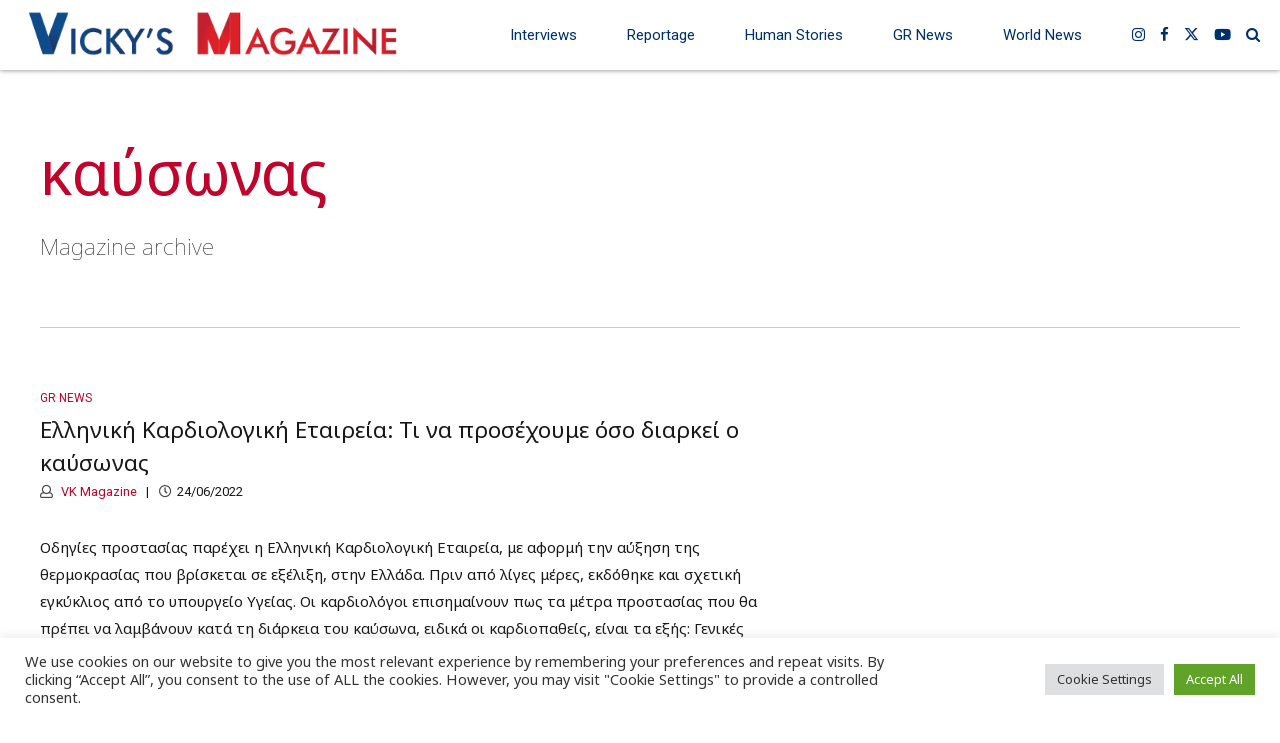

--- FILE ---
content_type: text/html; charset=UTF-8
request_url: https://vickysmagazine.com/?s=%CE%BA%CE%B1%CF%8D%CF%83%CF%89%CE%BD%CE%B1%CF%82
body_size: 20490
content:
<!DOCTYPE html>
<html lang="el" data-bt-theme="Newstar Child 1.0.0">
<head>

		<meta charset="UTF-8">
		<meta name="viewport" content="width=device-width, initial-scale=1, maximum-scale=1, user-scalable=yes">
		<meta name="mobile-web-app-capable" content="yes">
		<meta name="apple-mobile-web-app-capable" content="yes">
	<meta name='robots' content='noindex, follow' />

	<!-- This site is optimized with the Yoast SEO plugin v24.0 - https://yoast.com/wordpress/plugins/seo/ -->
	<title>Αναζητήσατε καύσωνας - Vicky&#039;s Magazine</title>
	<meta property="og:locale" content="el_GR" />
	<meta property="og:type" content="article" />
	<meta property="og:title" content="Αναζητήσατε καύσωνας - Vicky&#039;s Magazine" />
	<meta property="og:url" content="https://vickysmagazine.com/search/καύσωνας/" />
	<meta property="og:site_name" content="Vicky&#039;s Magazine" />
	<meta name="twitter:card" content="summary_large_image" />
	<meta name="twitter:title" content="Αναζητήσατε καύσωνας - Vicky&#039;s Magazine" />
	<script type="application/ld+json" class="yoast-schema-graph">{"@context":"https://schema.org","@graph":[{"@type":["CollectionPage","SearchResultsPage"],"@id":"https://vickysmagazine.com/?s=%CE%BA%CE%B1%CF%8D%CF%83%CF%89%CE%BD%CE%B1%CF%82","url":"https://vickysmagazine.com/?s=%CE%BA%CE%B1%CF%8D%CF%83%CF%89%CE%BD%CE%B1%CF%82","name":"Αναζητήσατε καύσωνας - Vicky&#039;s Magazine","isPartOf":{"@id":"https://vickysmagazine.com/#website"},"primaryImageOfPage":{"@id":"#primaryimage"},"image":{"@id":"#primaryimage"},"thumbnailUrl":"https://vickysmagazine.com/wrdprs/wp-content/uploads/2022/06/kairos-ilios-zesti.jpg","breadcrumb":{"@id":"#breadcrumb"},"inLanguage":"el"},{"@type":"ImageObject","inLanguage":"el","@id":"#primaryimage","url":"https://vickysmagazine.com/wrdprs/wp-content/uploads/2022/06/kairos-ilios-zesti.jpg","contentUrl":"https://vickysmagazine.com/wrdprs/wp-content/uploads/2022/06/kairos-ilios-zesti.jpg","width":640,"height":400},{"@type":"BreadcrumbList","@id":"#breadcrumb","itemListElement":[{"@type":"ListItem","position":1,"name":"Αρχική","item":"https://vickysmagazine.com/"},{"@type":"ListItem","position":2,"name":"Αναζητήσατε για καύσωνας"}]},{"@type":"WebSite","@id":"https://vickysmagazine.com/#website","url":"https://vickysmagazine.com/","name":"Vicky&#039;s Magazine","description":"","publisher":{"@id":"https://vickysmagazine.com/#/schema/person/4ed72275601079b74d0a5871fb61a92a"},"potentialAction":[{"@type":"SearchAction","target":{"@type":"EntryPoint","urlTemplate":"https://vickysmagazine.com/?s={search_term_string}"},"query-input":{"@type":"PropertyValueSpecification","valueRequired":true,"valueName":"search_term_string"}}],"inLanguage":"el"},{"@type":["Person","Organization"],"@id":"https://vickysmagazine.com/#/schema/person/4ed72275601079b74d0a5871fb61a92a","name":"Βίκυ Καλοφωτιά","image":{"@type":"ImageObject","inLanguage":"el","@id":"https://vickysmagazine.com/#/schema/person/image/","url":"https://vickysmagazine.com/wrdprs/wp-content/uploads/2022/06/fb.jpg","contentUrl":"https://vickysmagazine.com/wrdprs/wp-content/uploads/2022/06/fb.jpg","width":1200,"height":800,"caption":"Βίκυ Καλοφωτιά"},"logo":{"@id":"https://vickysmagazine.com/#/schema/person/image/"},"description":"Η Βίκυ Καλοφωτιά είναι δημοσιογράφος και απόφοιτη του Προγράμματος Σπουδών Δημοσιογραφίας της Γερμανικής Ακαδημίας Δημοσιογραφίας (Deutsche Journalisten Akademie, DJA) αναγνωρισμένη από την Κρατική Υπηρεσία Εξ’αποστάσεως Εκπαίδευσης (Zentralstelle für Fernunterricht, ZFU). Παράλληλα, είναι Πτυχιούχος Δημοσιογραφίας του Κέντρου Ελευθέρων Σπουδών του Ant1, καθώς και του Τμήματος Γερμανικής Γλώσσας και Φιλολογίας του Εθνικού &amp; Καποδιστριακού Πανεπιστημίου Αθηνών (ΕΚΠΑ). Επίσης, είναι Κάτοχος Μεταπτυχιακού Διπλώματος Ειδίκευσης στην «Εφαρμοσμένη Παιδαγωγική: Διδακτική-Προγράμματα Σπουδών» του Παιδαγωγικού Τμήματος Δημοτικής Εκπαίδευσης του Εθνικού &amp; Καποδιστριακού Πανεπιστημίου Αθηνών (ΕΚΠΑ). Έχει εργαστεί σε ποικίλες ενημερωτικές ιστοσελίδες και εφημερίδες πανελλαδικής κυκλοφορίας αλλά και τοπικής αυτοδιοίκησης υπογράφοντας συνεντεύξεις και άρθρα με έμφαση σε θέματα κοινωνίας στο ελεύθερο και διεθνές ρεπορτάζ. Συγχρόνως υπήρξε και ραδιοφωνική παραγωγός παρουσιάζοντας δικές της εκπομπές με προσκεκλημένους εκπροσώπους του κοινωνικού, ιατρικού, πολιτιστικού και επιχειρηματικού κλάδου από την Ελλάδα και το εξωτερικό. Σκοπός της είναι να ταξιδεύουν παντού μέσα από την πένα της και να καταγράφει με την κάμερα, ανθρώπινες ιστορίες, που εμπνέουν και κινητοποιούν. Ταυτόχρονα αναζητά πρωτότυπα θέματα από όλο τον κόσμο επιχειρώντας να δίνει βήμα σε αφανείς -και όχι μόνο- ήρωες της καθημερινότητας.","sameAs":["https://vickysmagazine.com/wrdprs/about-us/"]}]}</script>
	<!-- / Yoast SEO plugin. -->


<link rel='dns-prefetch' href='//fonts.googleapis.com' />
<link rel="alternate" type="application/rss+xml" title="Ροή RSS &raquo; Vicky&#039;s Magazine" href="https://vickysmagazine.com/feed/" />
<link rel="alternate" type="application/rss+xml" title="Ροή Σχολίων &raquo; Vicky&#039;s Magazine" href="https://vickysmagazine.com/comments/feed/" />
<link rel="alternate" type="application/rss+xml" title="Vicky&#039;s Magazine &raquo; Ροή αποτελεσμάτων αναζήτησης για καύσωνας" href="https://vickysmagazine.com/search/%CE%BA%CE%B1%CF%8D%CF%83%CF%89%CE%BD%CE%B1%CF%82/feed/rss2/" />
<style id='wp-img-auto-sizes-contain-inline-css' type='text/css'>
img:is([sizes=auto i],[sizes^="auto," i]){contain-intrinsic-size:3000px 1500px}
/*# sourceURL=wp-img-auto-sizes-contain-inline-css */
</style>
<style id='wp-emoji-styles-inline-css' type='text/css'>

	img.wp-smiley, img.emoji {
		display: inline !important;
		border: none !important;
		box-shadow: none !important;
		height: 1em !important;
		width: 1em !important;
		margin: 0 0.07em !important;
		vertical-align: -0.1em !important;
		background: none !important;
		padding: 0 !important;
	}
/*# sourceURL=wp-emoji-styles-inline-css */
</style>
<style id='wp-block-library-inline-css' type='text/css'>
:root{--wp-block-synced-color:#7a00df;--wp-block-synced-color--rgb:122,0,223;--wp-bound-block-color:var(--wp-block-synced-color);--wp-editor-canvas-background:#ddd;--wp-admin-theme-color:#007cba;--wp-admin-theme-color--rgb:0,124,186;--wp-admin-theme-color-darker-10:#006ba1;--wp-admin-theme-color-darker-10--rgb:0,107,160.5;--wp-admin-theme-color-darker-20:#005a87;--wp-admin-theme-color-darker-20--rgb:0,90,135;--wp-admin-border-width-focus:2px}@media (min-resolution:192dpi){:root{--wp-admin-border-width-focus:1.5px}}.wp-element-button{cursor:pointer}:root .has-very-light-gray-background-color{background-color:#eee}:root .has-very-dark-gray-background-color{background-color:#313131}:root .has-very-light-gray-color{color:#eee}:root .has-very-dark-gray-color{color:#313131}:root .has-vivid-green-cyan-to-vivid-cyan-blue-gradient-background{background:linear-gradient(135deg,#00d084,#0693e3)}:root .has-purple-crush-gradient-background{background:linear-gradient(135deg,#34e2e4,#4721fb 50%,#ab1dfe)}:root .has-hazy-dawn-gradient-background{background:linear-gradient(135deg,#faaca8,#dad0ec)}:root .has-subdued-olive-gradient-background{background:linear-gradient(135deg,#fafae1,#67a671)}:root .has-atomic-cream-gradient-background{background:linear-gradient(135deg,#fdd79a,#004a59)}:root .has-nightshade-gradient-background{background:linear-gradient(135deg,#330968,#31cdcf)}:root .has-midnight-gradient-background{background:linear-gradient(135deg,#020381,#2874fc)}:root{--wp--preset--font-size--normal:16px;--wp--preset--font-size--huge:42px}.has-regular-font-size{font-size:1em}.has-larger-font-size{font-size:2.625em}.has-normal-font-size{font-size:var(--wp--preset--font-size--normal)}.has-huge-font-size{font-size:var(--wp--preset--font-size--huge)}.has-text-align-center{text-align:center}.has-text-align-left{text-align:left}.has-text-align-right{text-align:right}.has-fit-text{white-space:nowrap!important}#end-resizable-editor-section{display:none}.aligncenter{clear:both}.items-justified-left{justify-content:flex-start}.items-justified-center{justify-content:center}.items-justified-right{justify-content:flex-end}.items-justified-space-between{justify-content:space-between}.screen-reader-text{border:0;clip-path:inset(50%);height:1px;margin:-1px;overflow:hidden;padding:0;position:absolute;width:1px;word-wrap:normal!important}.screen-reader-text:focus{background-color:#ddd;clip-path:none;color:#444;display:block;font-size:1em;height:auto;left:5px;line-height:normal;padding:15px 23px 14px;text-decoration:none;top:5px;width:auto;z-index:100000}html :where(.has-border-color){border-style:solid}html :where([style*=border-top-color]){border-top-style:solid}html :where([style*=border-right-color]){border-right-style:solid}html :where([style*=border-bottom-color]){border-bottom-style:solid}html :where([style*=border-left-color]){border-left-style:solid}html :where([style*=border-width]){border-style:solid}html :where([style*=border-top-width]){border-top-style:solid}html :where([style*=border-right-width]){border-right-style:solid}html :where([style*=border-bottom-width]){border-bottom-style:solid}html :where([style*=border-left-width]){border-left-style:solid}html :where(img[class*=wp-image-]){height:auto;max-width:100%}:where(figure){margin:0 0 1em}html :where(.is-position-sticky){--wp-admin--admin-bar--position-offset:var(--wp-admin--admin-bar--height,0px)}@media screen and (max-width:600px){html :where(.is-position-sticky){--wp-admin--admin-bar--position-offset:0px}}

/*# sourceURL=wp-block-library-inline-css */
</style><style id='global-styles-inline-css' type='text/css'>
:root{--wp--preset--aspect-ratio--square: 1;--wp--preset--aspect-ratio--4-3: 4/3;--wp--preset--aspect-ratio--3-4: 3/4;--wp--preset--aspect-ratio--3-2: 3/2;--wp--preset--aspect-ratio--2-3: 2/3;--wp--preset--aspect-ratio--16-9: 16/9;--wp--preset--aspect-ratio--9-16: 9/16;--wp--preset--color--black: #000000;--wp--preset--color--cyan-bluish-gray: #abb8c3;--wp--preset--color--white: #ffffff;--wp--preset--color--pale-pink: #f78da7;--wp--preset--color--vivid-red: #cf2e2e;--wp--preset--color--luminous-vivid-orange: #ff6900;--wp--preset--color--luminous-vivid-amber: #fcb900;--wp--preset--color--light-green-cyan: #7bdcb5;--wp--preset--color--vivid-green-cyan: #00d084;--wp--preset--color--pale-cyan-blue: #8ed1fc;--wp--preset--color--vivid-cyan-blue: #0693e3;--wp--preset--color--vivid-purple: #9b51e0;--wp--preset--gradient--vivid-cyan-blue-to-vivid-purple: linear-gradient(135deg,rgb(6,147,227) 0%,rgb(155,81,224) 100%);--wp--preset--gradient--light-green-cyan-to-vivid-green-cyan: linear-gradient(135deg,rgb(122,220,180) 0%,rgb(0,208,130) 100%);--wp--preset--gradient--luminous-vivid-amber-to-luminous-vivid-orange: linear-gradient(135deg,rgb(252,185,0) 0%,rgb(255,105,0) 100%);--wp--preset--gradient--luminous-vivid-orange-to-vivid-red: linear-gradient(135deg,rgb(255,105,0) 0%,rgb(207,46,46) 100%);--wp--preset--gradient--very-light-gray-to-cyan-bluish-gray: linear-gradient(135deg,rgb(238,238,238) 0%,rgb(169,184,195) 100%);--wp--preset--gradient--cool-to-warm-spectrum: linear-gradient(135deg,rgb(74,234,220) 0%,rgb(151,120,209) 20%,rgb(207,42,186) 40%,rgb(238,44,130) 60%,rgb(251,105,98) 80%,rgb(254,248,76) 100%);--wp--preset--gradient--blush-light-purple: linear-gradient(135deg,rgb(255,206,236) 0%,rgb(152,150,240) 100%);--wp--preset--gradient--blush-bordeaux: linear-gradient(135deg,rgb(254,205,165) 0%,rgb(254,45,45) 50%,rgb(107,0,62) 100%);--wp--preset--gradient--luminous-dusk: linear-gradient(135deg,rgb(255,203,112) 0%,rgb(199,81,192) 50%,rgb(65,88,208) 100%);--wp--preset--gradient--pale-ocean: linear-gradient(135deg,rgb(255,245,203) 0%,rgb(182,227,212) 50%,rgb(51,167,181) 100%);--wp--preset--gradient--electric-grass: linear-gradient(135deg,rgb(202,248,128) 0%,rgb(113,206,126) 100%);--wp--preset--gradient--midnight: linear-gradient(135deg,rgb(2,3,129) 0%,rgb(40,116,252) 100%);--wp--preset--font-size--small: 13px;--wp--preset--font-size--medium: 20px;--wp--preset--font-size--large: 36px;--wp--preset--font-size--x-large: 42px;--wp--preset--spacing--20: 0.44rem;--wp--preset--spacing--30: 0.67rem;--wp--preset--spacing--40: 1rem;--wp--preset--spacing--50: 1.5rem;--wp--preset--spacing--60: 2.25rem;--wp--preset--spacing--70: 3.38rem;--wp--preset--spacing--80: 5.06rem;--wp--preset--shadow--natural: 6px 6px 9px rgba(0, 0, 0, 0.2);--wp--preset--shadow--deep: 12px 12px 50px rgba(0, 0, 0, 0.4);--wp--preset--shadow--sharp: 6px 6px 0px rgba(0, 0, 0, 0.2);--wp--preset--shadow--outlined: 6px 6px 0px -3px rgb(255, 255, 255), 6px 6px rgb(0, 0, 0);--wp--preset--shadow--crisp: 6px 6px 0px rgb(0, 0, 0);}:where(.is-layout-flex){gap: 0.5em;}:where(.is-layout-grid){gap: 0.5em;}body .is-layout-flex{display: flex;}.is-layout-flex{flex-wrap: wrap;align-items: center;}.is-layout-flex > :is(*, div){margin: 0;}body .is-layout-grid{display: grid;}.is-layout-grid > :is(*, div){margin: 0;}:where(.wp-block-columns.is-layout-flex){gap: 2em;}:where(.wp-block-columns.is-layout-grid){gap: 2em;}:where(.wp-block-post-template.is-layout-flex){gap: 1.25em;}:where(.wp-block-post-template.is-layout-grid){gap: 1.25em;}.has-black-color{color: var(--wp--preset--color--black) !important;}.has-cyan-bluish-gray-color{color: var(--wp--preset--color--cyan-bluish-gray) !important;}.has-white-color{color: var(--wp--preset--color--white) !important;}.has-pale-pink-color{color: var(--wp--preset--color--pale-pink) !important;}.has-vivid-red-color{color: var(--wp--preset--color--vivid-red) !important;}.has-luminous-vivid-orange-color{color: var(--wp--preset--color--luminous-vivid-orange) !important;}.has-luminous-vivid-amber-color{color: var(--wp--preset--color--luminous-vivid-amber) !important;}.has-light-green-cyan-color{color: var(--wp--preset--color--light-green-cyan) !important;}.has-vivid-green-cyan-color{color: var(--wp--preset--color--vivid-green-cyan) !important;}.has-pale-cyan-blue-color{color: var(--wp--preset--color--pale-cyan-blue) !important;}.has-vivid-cyan-blue-color{color: var(--wp--preset--color--vivid-cyan-blue) !important;}.has-vivid-purple-color{color: var(--wp--preset--color--vivid-purple) !important;}.has-black-background-color{background-color: var(--wp--preset--color--black) !important;}.has-cyan-bluish-gray-background-color{background-color: var(--wp--preset--color--cyan-bluish-gray) !important;}.has-white-background-color{background-color: var(--wp--preset--color--white) !important;}.has-pale-pink-background-color{background-color: var(--wp--preset--color--pale-pink) !important;}.has-vivid-red-background-color{background-color: var(--wp--preset--color--vivid-red) !important;}.has-luminous-vivid-orange-background-color{background-color: var(--wp--preset--color--luminous-vivid-orange) !important;}.has-luminous-vivid-amber-background-color{background-color: var(--wp--preset--color--luminous-vivid-amber) !important;}.has-light-green-cyan-background-color{background-color: var(--wp--preset--color--light-green-cyan) !important;}.has-vivid-green-cyan-background-color{background-color: var(--wp--preset--color--vivid-green-cyan) !important;}.has-pale-cyan-blue-background-color{background-color: var(--wp--preset--color--pale-cyan-blue) !important;}.has-vivid-cyan-blue-background-color{background-color: var(--wp--preset--color--vivid-cyan-blue) !important;}.has-vivid-purple-background-color{background-color: var(--wp--preset--color--vivid-purple) !important;}.has-black-border-color{border-color: var(--wp--preset--color--black) !important;}.has-cyan-bluish-gray-border-color{border-color: var(--wp--preset--color--cyan-bluish-gray) !important;}.has-white-border-color{border-color: var(--wp--preset--color--white) !important;}.has-pale-pink-border-color{border-color: var(--wp--preset--color--pale-pink) !important;}.has-vivid-red-border-color{border-color: var(--wp--preset--color--vivid-red) !important;}.has-luminous-vivid-orange-border-color{border-color: var(--wp--preset--color--luminous-vivid-orange) !important;}.has-luminous-vivid-amber-border-color{border-color: var(--wp--preset--color--luminous-vivid-amber) !important;}.has-light-green-cyan-border-color{border-color: var(--wp--preset--color--light-green-cyan) !important;}.has-vivid-green-cyan-border-color{border-color: var(--wp--preset--color--vivid-green-cyan) !important;}.has-pale-cyan-blue-border-color{border-color: var(--wp--preset--color--pale-cyan-blue) !important;}.has-vivid-cyan-blue-border-color{border-color: var(--wp--preset--color--vivid-cyan-blue) !important;}.has-vivid-purple-border-color{border-color: var(--wp--preset--color--vivid-purple) !important;}.has-vivid-cyan-blue-to-vivid-purple-gradient-background{background: var(--wp--preset--gradient--vivid-cyan-blue-to-vivid-purple) !important;}.has-light-green-cyan-to-vivid-green-cyan-gradient-background{background: var(--wp--preset--gradient--light-green-cyan-to-vivid-green-cyan) !important;}.has-luminous-vivid-amber-to-luminous-vivid-orange-gradient-background{background: var(--wp--preset--gradient--luminous-vivid-amber-to-luminous-vivid-orange) !important;}.has-luminous-vivid-orange-to-vivid-red-gradient-background{background: var(--wp--preset--gradient--luminous-vivid-orange-to-vivid-red) !important;}.has-very-light-gray-to-cyan-bluish-gray-gradient-background{background: var(--wp--preset--gradient--very-light-gray-to-cyan-bluish-gray) !important;}.has-cool-to-warm-spectrum-gradient-background{background: var(--wp--preset--gradient--cool-to-warm-spectrum) !important;}.has-blush-light-purple-gradient-background{background: var(--wp--preset--gradient--blush-light-purple) !important;}.has-blush-bordeaux-gradient-background{background: var(--wp--preset--gradient--blush-bordeaux) !important;}.has-luminous-dusk-gradient-background{background: var(--wp--preset--gradient--luminous-dusk) !important;}.has-pale-ocean-gradient-background{background: var(--wp--preset--gradient--pale-ocean) !important;}.has-electric-grass-gradient-background{background: var(--wp--preset--gradient--electric-grass) !important;}.has-midnight-gradient-background{background: var(--wp--preset--gradient--midnight) !important;}.has-small-font-size{font-size: var(--wp--preset--font-size--small) !important;}.has-medium-font-size{font-size: var(--wp--preset--font-size--medium) !important;}.has-large-font-size{font-size: var(--wp--preset--font-size--large) !important;}.has-x-large-font-size{font-size: var(--wp--preset--font-size--x-large) !important;}
/*# sourceURL=global-styles-inline-css */
</style>

<style id='classic-theme-styles-inline-css' type='text/css'>
/*! This file is auto-generated */
.wp-block-button__link{color:#fff;background-color:#32373c;border-radius:9999px;box-shadow:none;text-decoration:none;padding:calc(.667em + 2px) calc(1.333em + 2px);font-size:1.125em}.wp-block-file__button{background:#32373c;color:#fff;text-decoration:none}
/*# sourceURL=/wp-includes/css/classic-themes.min.css */
</style>
<link rel='stylesheet' id='bt_bb_content_elements-css' href='https://vickysmagazine.com/wrdprs/wp-content/plugins/bold-page-builder/css/front_end/content_elements.crush.css?ver=5.2.4' type='text/css' media='all' />
<link rel='stylesheet' id='bt_bb_slick-css' href='https://vickysmagazine.com/wrdprs/wp-content/plugins/bold-page-builder/slick/slick.css?ver=5.2.4' type='text/css' media='all' />
<link rel='stylesheet' id='bt_cc_style-css' href='https://vickysmagazine.com/wrdprs/wp-content/plugins/bt_cost_calculator/style.min.css?ver=6.9' type='text/css' media='all' />
<link rel='stylesheet' id='contact-form-7-css' href='https://vickysmagazine.com/wrdprs/wp-content/plugins/contact-form-7/includes/css/styles.css?ver=6.0.1' type='text/css' media='all' />
<link rel='stylesheet' id='cookie-law-info-css' href='https://vickysmagazine.com/wrdprs/wp-content/plugins/cookie-law-info/legacy/public/css/cookie-law-info-public.css?ver=3.2.8' type='text/css' media='all' />
<link rel='stylesheet' id='cookie-law-info-gdpr-css' href='https://vickysmagazine.com/wrdprs/wp-content/plugins/cookie-law-info/legacy/public/css/cookie-law-info-gdpr.css?ver=3.2.8' type='text/css' media='all' />
<link rel='stylesheet' id='dashicons-css' href='https://vickysmagazine.com/wrdprs/wp-includes/css/dashicons.min.css?ver=6.9' type='text/css' media='all' />
<link rel='stylesheet' id='post-views-counter-frontend-css' href='https://vickysmagazine.com/wrdprs/wp-content/plugins/post-views-counter/css/frontend.min.css?ver=1.4.8' type='text/css' media='all' />
<link rel='stylesheet' id='newstar-style-css' href='https://vickysmagazine.com/wrdprs/wp-content/themes/newstar/style.css?ver=6.9' type='text/css' media='screen' />
<style id='newstar-style-inline-css' type='text/css'>
select, input{font-family: "Noto Sans";} input:not([type='checkbox']):not([type='radio']):not([type='submit']):focus, textarea:focus, .fancy-select .trigger.open{-webkit-box-shadow: 0 0 4px 0 #c1042c; box-shadow: 0 0 4px 0 #c1042c;} .btContent a{color: #c1042c;} a:hover{ color: #c1042c;} .btText a{color: #c1042c;} body{font-family: "Noto Sans",Arial,sans-serif;} h1, h2, h3, h4, h5, h6{font-family: "Noto Sans";} blockquote{ font-family: "Noto Sans";} .btContentHolder table thead th{ background-color: #c1042c;} .btAccentDarkHeader .btPreloader .animation > div:first-child, .btLightAccentHeader .btPreloader .animation > div:first-child, .btTransparentLightHeader .btPreloader .animation > div:first-child{ background-color: #c1042c;} .btPreloader .animation .preloaderLogo{height: 70px;} .btPageHeadline:not(.btDarkSkin) .bt_bb_headline_content{color: #c1042c;} .btNoSearchResults .bt_bb_port #searchform input[type='submit']{ font-family: "Roboto"; -webkit-box-shadow: 0 0 0 3em #c1042c inset; box-shadow: 0 0 0 3em #c1042c inset;} .btNoSearchResults .bt_bb_port #searchform input[type='submit']:hover{ -webkit-box-shadow: 0 0 0 1px #c1042c inset; box-shadow: 0 0 0 1px #c1042c inset; color: #c1042c;} .mainHeader{ font-family: "Roboto";} .mainHeader a:hover{color: #c1042c;} .menuPort{font-family: "Roboto";} .menuPort nav ul li > a:hover{color: #c1042c;} .menuPort nav > ul > li > a{line-height: 70px;} .btTextLogo{font-family: "Roboto"; line-height: 70px;} .btLogoArea .logo img{height: 70px;} .btTransparentDarkHeader .btHorizontalMenuTrigger:hover .bt_bb_icon:before, .btTransparentLightHeader .btHorizontalMenuTrigger:hover .bt_bb_icon:before, .btAccentLightHeader .btHorizontalMenuTrigger:hover .bt_bb_icon:before, .btAccentDarkHeader .btHorizontalMenuTrigger:hover .bt_bb_icon:before, .btLightDarkHeader .btHorizontalMenuTrigger:hover .bt_bb_icon:before, .btHasAltLogo.btStickyHeaderActive .btHorizontalMenuTrigger:hover .bt_bb_icon:before, .btTransparentDarkHeader .btHorizontalMenuTrigger:hover .bt_bb_icon:after, .btTransparentLightHeader .btHorizontalMenuTrigger:hover .bt_bb_icon:after, .btAccentLightHeader .btHorizontalMenuTrigger:hover .bt_bb_icon:after, .btAccentDarkHeader .btHorizontalMenuTrigger:hover .bt_bb_icon:after, .btLightDarkHeader .btHorizontalMenuTrigger:hover .bt_bb_icon:after, .btHasAltLogo.btStickyHeaderActive .btHorizontalMenuTrigger:hover .bt_bb_icon:after{border-top-color: #c1042c;} .btTransparentDarkHeader .btHorizontalMenuTrigger:hover .bt_bb_icon .bt_bb_icon_holder:before, .btTransparentLightHeader .btHorizontalMenuTrigger:hover .bt_bb_icon .bt_bb_icon_holder:before, .btAccentLightHeader .btHorizontalMenuTrigger:hover .bt_bb_icon .bt_bb_icon_holder:before, .btAccentDarkHeader .btHorizontalMenuTrigger:hover .bt_bb_icon .bt_bb_icon_holder:before, .btLightDarkHeader .btHorizontalMenuTrigger:hover .bt_bb_icon .bt_bb_icon_holder:before, .btHasAltLogo.btStickyHeaderActive .btHorizontalMenuTrigger:hover .bt_bb_icon .bt_bb_icon_holder:before{border-top-color: #c1042c;} .btMenuHorizontal .menuPort nav > ul > li.current-menu-ancestor > a:after, .btMenuHorizontal .menuPort nav > ul > li.current-menu-item > a:after{ background-color: #c1042c;} .btMenuHorizontal .menuPort nav > ul > li.current-menu-ancestor li.current-menu-ancestor > a, .btMenuHorizontal .menuPort nav > ul > li.current-menu-ancestor li.current-menu-item > a, .btMenuHorizontal .menuPort nav > ul > li.current-menu-item li.current-menu-ancestor > a, .btMenuHorizontal .menuPort nav > ul > li.current-menu-item li.current-menu-item > a{color: #c1042c;} .btMenuHorizontal .menuPort ul ul li > a:hover{color: #c1042c;} body.btMenuHorizontal .subToggler{ line-height: 70px;} .btMenuHorizontal .menuPort > nav > ul > li > ul li > a:not(.btEmptyElement):hover{-webkit-box-shadow: inset 5px 0 0 0 #c1042c; box-shadow: inset 5px 0 0 0 #c1042c;} .btMenuHorizontal .topBarInMenu{ height: 70px;} .btAccentLightHeader .btBelowLogoArea, .btAccentLightHeader .topBar{background-color: #c1042c;} .btAccentLightHeader .btBelowLogoArea a:hover, .btAccentLightHeader .topBar a:hover{color: #003069;} .btAccentDarkHeader .mainHeader, .btAccentDarkHeader .btVerticalHeaderTop{background-color: #c1042c;} .btAccentDarkHeader .btBelowLogoArea a:hover, .btAccentDarkHeader .topBar a:hover{color: #003069;} .btLightAccentHeader .btLogoArea, .btLightAccentHeader .btVerticalHeaderTop{background-color: #c1042c;} .btLightAccentHeader.btMenuHorizontal.btBelowMenu .mainHeader .btLogoArea{background-color: #c1042c;} .btTransparentDarkHeader .btVerticalMenuTrigger:hover .bt_bb_icon:before, .btTransparentLightHeader .btVerticalMenuTrigger:hover .bt_bb_icon:before, .btAccentLightHeader .btVerticalMenuTrigger:hover .bt_bb_icon:before, .btAccentDarkHeader .btVerticalMenuTrigger:hover .bt_bb_icon:before, .btLightDarkHeader .btVerticalMenuTrigger:hover .bt_bb_icon:before, .btHasAltLogo.btStickyHeaderActive .btVerticalMenuTrigger:hover .bt_bb_icon:before, .btTransparentDarkHeader .btVerticalMenuTrigger:hover .bt_bb_icon:after, .btTransparentLightHeader .btVerticalMenuTrigger:hover .bt_bb_icon:after, .btAccentLightHeader .btVerticalMenuTrigger:hover .bt_bb_icon:after, .btAccentDarkHeader .btVerticalMenuTrigger:hover .bt_bb_icon:after, .btLightDarkHeader .btVerticalMenuTrigger:hover .bt_bb_icon:after, .btHasAltLogo.btStickyHeaderActive .btVerticalMenuTrigger:hover .bt_bb_icon:after{border-top-color: #c1042c;} .btTransparentDarkHeader .btVerticalMenuTrigger:hover .bt_bb_icon .bt_bb_icon_holder:before, .btTransparentLightHeader .btVerticalMenuTrigger:hover .bt_bb_icon .bt_bb_icon_holder:before, .btAccentLightHeader .btVerticalMenuTrigger:hover .bt_bb_icon .bt_bb_icon_holder:before, .btAccentDarkHeader .btVerticalMenuTrigger:hover .bt_bb_icon .bt_bb_icon_holder:before, .btLightDarkHeader .btVerticalMenuTrigger:hover .bt_bb_icon .bt_bb_icon_holder:before, .btHasAltLogo.btStickyHeaderActive .btVerticalMenuTrigger:hover .bt_bb_icon .bt_bb_icon_holder:before{border-top-color: #c1042c;} .btMenuVertical .mainHeader .btCloseVertical:before:hover{color: #c1042c;} .btMenuHorizontal .topBarInLogoArea{ height: 70px;} .btMenuHorizontal .topBarInLogoArea .topBarInLogoAreaCell{border: 0 solid #c1042c;} .btMenuVertical .menuPort nav:not(.rightNav):before, .btMenuVertical .menuPort nav:not(.leftNav):after{ background: #c1042c;} .btDarkSkin .btSiteFooterCopyMenu .port:before, .btLightSkin .btDarkSkin .btSiteFooterCopyMenu .port:before, .btDarkSkin.btLightSkin .btDarkSkin .btSiteFooterCopyMenu .port:before{background-color: #c1042c;} .btArticleHeadline .bt_bb_headline .bt_bb_headline_content a:hover{color: #c1042c;} .btPostSingleItemStandard .btArticleContentInnerInner{font-family: "Noto Sans";} .btPostEnlargeFirstLetter.single .btPostSingleItemStandard .btArticleContentInnerInner .bt_bb_wrapper > p:first-child:first-letter{ color: #c1042c;} .btArticleSuperMeta dl dt{ color: #c1042c;} .btMediaBox.btQuote:before, .btMediaBox.btLink:before{ background-color: #c1042c;} .articleSideGutter .asgItem.title a:hover{color: #c1042c;} .btShareMetaRow{ font-family: Roboto;} .btPostListColumns .btArticleContentHolder .btArticleContentInnerInner, .btPostSingleItemColumns .btArticleContentHolder .btArticleContentInnerInner{font-family: "Noto Sans";} .sticky.btArticleListItem .btArticleHeadline h1 .bt_bb_headline_content span a:after, .sticky.btArticleListItem .btArticleHeadline h2 .bt_bb_headline_content span a:after, .sticky.btArticleListItem .btArticleHeadline h3 .bt_bb_headline_content span a:after, .sticky.btArticleListItem .btArticleHeadline h4 .bt_bb_headline_content span a:after, .sticky.btArticleListItem .btArticleHeadline h5 .bt_bb_headline_content span a:after, .sticky.btArticleListItem .btArticleHeadline h6 .bt_bb_headline_content span a:after, .sticky.btArticleListItem .btArticleHeadline h7 .bt_bb_headline_content span a:after, .sticky.btArticleListItem .btArticleHeadline h8 .bt_bb_headline_content span a:after{ color: #c1042c;} .post-password-form p:first-child{color: #003069;} .post-password-form p:nth-child(2) input[type="submit"]{ background: #c1042c;} .btPagination{font-family: "Noto Sans";} .btPagination .paging a:hover{color: #c1042c;} .btPagination .paging a:hover:after{border-color: #c1042c; color: #c1042c;} .btPrevNextNav{ font-family: "Noto Sans";} .btPrevNextNav .btPrevNext .btPrevNextItem .btPrevNextTitle{font-family: "Noto Sans";} .btPrevNextNav .btPrevNext .btPrevNextItem .btPrevNextDir{font-family: "Roboto";} .btPrevNextNav .btPrevNext:hover .btPrevNextTitle{color: #c1042c;} .btLinkPages a span{ -webkit-box-shadow: 0 0 0 2em #c1042c inset; box-shadow: 0 0 0 2em #c1042c inset;} .btLinkPages a:hover span{-webkit-box-shadow: 0 0 0 1px #c1042c inset; box-shadow: 0 0 0 1px #c1042c inset; color: #c1042c;} .btLinkPages > span{ color: #c1042c; -webkit-box-shadow: 0 0 0 1px #c1042c inset; box-shadow: 0 0 0 1px #c1042c inset;} .btArticleCategories a.btArticleCategory{color: #c1042c;} .btHightlightCategories .btArticleCategories a.btArticleCategory{background-color: #c1042c;} .comment-awaiting-moderation{color: #c1042c;} a#cancel-comment-reply-link{ color: #c1042c;} a#cancel-comment-reply-link:hover{color: #003069;} .btCommentSubmit{ -webkit-box-shadow: 0 0 0 2em #c1042c inset; box-shadow: 0 0 0 2em #c1042c inset;} .btCommentSubmit:hover{-webkit-box-shadow: 0 0 0 2px #c1042c inset; box-shadow: 0 0 0 2px #c1042c inset; color: #c1042c;} .btSiteFooterWidgets .btBox > h4, .btSiteFooterWidgets .btCustomMenu > h4, .btSiteFooterWidgets .btTopBox > h4{ font-family: Noto Sans; color: #c1042c;} .btSidebar .btBox > h4, .btSidebar .btCustomMenu > h4, .btSidebar .btTopBox > h4{ font-family: Noto Sans;} body:not(.btNoDashInSidebar) .btBox > h4:after, body:not(.btNoDashInSidebar) .btCustomMenu > h4:after, body:not(.btNoDashInSidebar) .btTopBox > h4:after{ border-bottom: 3px solid #c1042c;} .btBox ul li.menu-item-object-post_tag a, .btCustomMenu ul li.menu-item-object-post_tag a, .btTopBox ul li.menu-item-object-post_tag a{-webkit-box-shadow: 0 0 0 2px #c1042c inset; box-shadow: 0 0 0 2px #c1042c inset;} .btBox ul li.menu-item-object-post_tag a:hover, .btCustomMenu ul li.menu-item-object-post_tag a:hover, .btTopBox ul li.menu-item-object-post_tag a:hover{-webkit-box-shadow: 0 0 0 2em #c1042c inset; box-shadow: 0 0 0 2em #c1042c inset;} .btBox ul li.current-menu-item > a, .btCustomMenu ul li.current-menu-item > a, .btTopBox ul li.current-menu-item > a{color: #c1042c;} .widget_calendar table caption{background: #c1042c;} .btBox.widget_newstar_recent_posts .btImageTextWidgetText .bt_bb_headline .bt_bb_headline_content a:hover{color: #c1042c;} .widget_rss li a.rsswidget{font-family: "Noto Sans";} .fancy-select ul.options li:hover{color: #c1042c;} .widget_shopping_cart .total{ font-family: "Noto Sans";} .widget_shopping_cart .buttons .button{ background: #c1042c;} .widget_shopping_cart .widget_shopping_cart_content .mini_cart_item .ppRemove a.remove{ background-color: #c1042c;} .widget_shopping_cart .widget_shopping_cart_content .mini_cart_item .ppRemove a.remove:hover{background-color: #003069;} .menuPort .widget_shopping_cart .widget_shopping_cart_content .btCartWidgetIcon span.cart-contents, .topTools .widget_shopping_cart .widget_shopping_cart_content .btCartWidgetIcon span.cart-contents, .topBarInLogoArea .widget_shopping_cart .widget_shopping_cart_content .btCartWidgetIcon span.cart-contents{ background-color: #003069; font: normal 10px/1 Roboto;} .btMenuVertical .menuPort .widget_shopping_cart .widget_shopping_cart_content .btCartWidgetInnerContent .verticalMenuCartToggler, .btMenuVertical .topTools .widget_shopping_cart .widget_shopping_cart_content .btCartWidgetInnerContent .verticalMenuCartToggler, .btMenuVertical .topBarInLogoArea .widget_shopping_cart .widget_shopping_cart_content .btCartWidgetInnerContent .verticalMenuCartToggler{ background-color: #c1042c;} .widget_recent_reviews{font-family: "Noto Sans";} .widget_price_filter .price_slider_wrapper .ui-slider .ui-slider-handle{ background-color: #c1042c;} .btBox .tagcloud a, .btTags ul a{ -webkit-box-shadow: 0 0 0 2px #c1042c inset; box-shadow: 0 0 0 2px #c1042c inset; color: #c1042c;} .btLightSkin .btBox .tagcloud a:hover, .btDarkSkin .btLightSkin .btBox .tagcloud a:hover, .btLightSkin .btDarkSkin .btLightSkin .btBox .tagcloud a:hover, .btLightSkin .btTags ul a:hover, .btDarkSkin .btLightSkin .btTags ul a:hover, .btLightSkin .btDarkSkin .btLightSkin .btTags ul a:hover{-webkit-box-shadow: 0 0 0 2em #c1042c inset; box-shadow: 0 0 0 2em #c1042c inset;} .btDarkSkin .btBox .tagcloud a:hover, .btLightSkin .btDarkSkin .btBox .tagcloud a:hover, .btDarkSkin.btLightSkin .btDarkSkin .btBox .tagcloud a:hover, .btDarkSkin .btTags ul a:hover, .btLightSkin .btDarkSkin .btTags ul a:hover, .btDarkSkin.btLightSkin .btDarkSkin .btTags ul a:hover{-webkit-box-shadow: 0 0 0 2em #c1042c inset; box-shadow: 0 0 0 2em #c1042c inset;} .topTools .btIconWidget:hover, .topBarInMenu .btIconWidget:hover{color: #c1042c;} .btSidebar .btIconWidget:hover .btIconWidgetText, footer .btIconWidget:hover .btIconWidgetText, .topBarInLogoArea .btIconWidget:hover .btIconWidgetText{color: #c1042c;} .btAccentIconWidget.btIconWidget .btIconWidgetIcon{color: #c1042c;} .btLightSkin .btSiteFooterWidgets .btSearch button:hover, .btDarkSkin .btLightSkin .btSiteFooterWidgets .btSearch button:hover, .btLightSkin .btDarkSkin .btLightSkin .btSiteFooterWidgets .btSearch button:hover, .btDarkSkin .btSiteFooterWidgets .btSearch button:hover, .btLightSkin .btDarkSkin .btSiteFooterWidgets .btSearch button:hover, .btDarkSkin.btLightSkin .btDarkSkin .btSiteFooterWidgets .btSearch button:hover, .btLightSkin .btSidebar .btSearch button:hover, .btDarkSkin .btLightSkin .btSidebar .btSearch button:hover, .btLightSkin .btDarkSkin .btLightSkin .btSidebar .btSearch button:hover, .btDarkSkin .btSidebar .btSearch button:hover, .btLightSkin .btDarkSkin .btSidebar .btSearch button:hover, .btDarkSkin.btLightSkin .btDarkSkin .btSidebar .btSearch button:hover, .btLightSkin .btSidebar .widget_product_search button:hover, .btDarkSkin .btLightSkin .btSidebar .widget_product_search button:hover, .btLightSkin .btDarkSkin .btLightSkin .btSidebar .widget_product_search button:hover, .btDarkSkin .btSidebar .widget_product_search button:hover, .btLightSkin .btDarkSkin .btSidebar .widget_product_search button:hover, .btDarkSkin.btLightSkin .btDarkSkin .btSidebar .widget_product_search button:hover{-webkit-box-shadow: 0 0 0 3em #c1042c inset !important; box-shadow: 0 0 0 3em #c1042c inset !important;} .btSearchInner.btFromTopBox .btSearchInnerClose .bt_bb_icon a.bt_bb_icon_holder{color: #c1042c;} .btSearchInner.btFromTopBox .btSearchInnerClose .bt_bb_icon:hover a.bt_bb_icon_holder{color: #76021b;} .btSearchInner.btFromTopBox button:hover:before{color: #c1042c;} .bt_bb_headline .bt_bb_headline_superheadline{ font-family: "Roboto";} .bt_bb_headline.bt_bb_subheadline .bt_bb_headline_subheadline{font-family: "Roboto";} .bt_bb_headline h1 strong, .bt_bb_headline h2 strong, .bt_bb_headline h3 strong, .bt_bb_headline h4 strong, .bt_bb_headline h5 strong, .bt_bb_headline h6 strong{color: #c1042c;} .btSinglePostTemplate .bt_bb_size_extrasmall.bt_bb_headline h1, .btSinglePostTemplate .bt_bb_size_extrasmall.bt_bb_headline h2, .btSinglePostTemplate .bt_bb_size_extrasmall.bt_bb_headline h3, .btSinglePostTemplate .bt_bb_size_extrasmall.bt_bb_headline h4, .btSinglePostTemplate .bt_bb_size_extrasmall.bt_bb_headline h5, .btSinglePostTemplate .bt_bb_size_extrasmall.bt_bb_headline h6{ font-family: "Roboto";} .bt_bb_dash_bottom.bt_bb_headline h1 .bt_bb_headline_content:after, .bt_bb_dash_bottom.bt_bb_headline h2 .bt_bb_headline_content:after, .bt_bb_dash_bottom.bt_bb_headline h3 .bt_bb_headline_content:after, .bt_bb_dash_bottom.bt_bb_headline h4 .bt_bb_headline_content:after, .bt_bb_dash_bottom.bt_bb_headline h5 .bt_bb_headline_content:after, .bt_bb_dash_bottom.bt_bb_headline h6 .bt_bb_headline_content:after{ color: #c1042c;} .bt_bb_dash_top.bt_bb_headline h1 .bt_bb_headline_content:before, .bt_bb_dash_top.bt_bb_headline h2 .bt_bb_headline_content:before, .bt_bb_dash_top.bt_bb_headline h3 .bt_bb_headline_content:before, .bt_bb_dash_top.bt_bb_headline h4 .bt_bb_headline_content:before, .bt_bb_dash_top.bt_bb_headline h5 .bt_bb_headline_content:before, .bt_bb_dash_top.bt_bb_headline h6 .bt_bb_headline_content:before{ color: #c1042c;} .bt_bb_dash_top_bottom.bt_bb_headline h1 .bt_bb_headline_content:before, .bt_bb_dash_top_bottom.bt_bb_headline h2 .bt_bb_headline_content:before, .bt_bb_dash_top_bottom.bt_bb_headline h3 .bt_bb_headline_content:before, .bt_bb_dash_top_bottom.bt_bb_headline h4 .bt_bb_headline_content:before, .bt_bb_dash_top_bottom.bt_bb_headline h5 .bt_bb_headline_content:before, .bt_bb_dash_top_bottom.bt_bb_headline h6 .bt_bb_headline_content:before{ color: #c1042c;} .bt_bb_dash_top_bottom.bt_bb_headline h1 .bt_bb_headline_content:after, .bt_bb_dash_top_bottom.bt_bb_headline h2 .bt_bb_headline_content:after, .bt_bb_dash_top_bottom.bt_bb_headline h3 .bt_bb_headline_content:after, .bt_bb_dash_top_bottom.bt_bb_headline h4 .bt_bb_headline_content:after, .bt_bb_dash_top_bottom.bt_bb_headline h5 .bt_bb_headline_content:after, .bt_bb_dash_top_bottom.bt_bb_headline h6 .bt_bb_headline_content:after{ color: #c1042c;} .bt_bb_section.bt_bb_border_accent_border{border: 20px solid #c1042c;} @media (max-width: 1200px){.bt_bb_section.bt_bb_border_accent_border{border: 15px solid #c1042c;} }@media (max-width: 991px){.bt_bb_section.bt_bb_border_accent_border{border: 10px solid #c1042c;} }.bt_bb_latest_posts_item .bt_bb_latest_posts_item_date{font-family: "Roboto";} .bt_bb_latest_posts_item .bt_bb_latest_posts_item_title{ color: #c1042c;} .bt_bb_masonry_post_grid .bt_bb_grid_item_post_content .bt_bb_grid_item_category .post-categories li a{background-color: #c1042c;} .bt_bb_masonry_post_grid .bt_bb_grid_item_post_content .bt_bb_grid_item_category .post-categories li a:hover{background-color: #c1042c;} .bt_bb_masonry_post_grid .bt_bb_grid_item_post_content .bt_bb_grid_item_meta{font-family: "Roboto";} .bt_bb_masonry_post_grid .bt_bb_grid_item_post_content .bt_bb_grid_item_post_title a:hover{color: #c1042c;} .bt_bb_button{font-family: Roboto;} .bt_bb_button a:hover{color: #c1042c;} .bt_bb_custom_menu div ul a:hover{color: #c1042c;} .bt_bb_style_simple ul.bt_bb_tabs_header li.on{border-color: #c1042c;} .wpcf7-form .wpcf7-submit{ -webkit-box-shadow: 0 0 0 2em #c1042c inset; box-shadow: 0 0 0 2em #c1042c inset;} .wpcf7-form .wpcf7-submit:hover{-webkit-box-shadow: 0 0 0 1px #c1042c inset; box-shadow: 0 0 0 1px #c1042c inset; color: #c1042c !important;} .wpcf7-form div.wpcf7-validation-errors, .wpcf7-form div.wpcf7-acceptance-missing{ border: 2px solid #c1042c !important;} .btNewsletterRow .btNewsletterRowButton button:hover:before{color: #c1042c;} .btContactRow .btContactRowButton input{ -webkit-box-shadow: 0 0 0 3em #c1042c inset; box-shadow: 0 0 0 3em #c1042c inset;} .btContactRow .btContactRowButton input:hover{-webkit-box-shadow: 0 0 0 2px #c1042c inset; box-shadow: 0 0 0 2px #c1042c inset; color: #c1042c !important;} .slick-dots li .btSlickDotData{ font-family: "Noto Sans";} .slick-dots li .btSlickDotData .btSlickDotDate{font-family: "Noto Sans";} .bt_bb_price_list .bt_bb_price_list_subtitle{font-family: "Noto Sans";} .products ul li.product .btWooShopLoopItemInner .added:after, .products ul li.product .btWooShopLoopItemInner .loading:after, ul.products li.product .btWooShopLoopItemInner .added:after, ul.products li.product .btWooShopLoopItemInner .loading:after{ background-color: #c1042c;} .products ul li.product .btWooShopLoopItemInner .added_to_cart, ul.products li.product .btWooShopLoopItemInner .added_to_cart{ color: #c1042c;} .products ul li.product .onsale, ul.products li.product .onsale{ background: #003069;} nav.woocommerce-pagination ul li a, nav.woocommerce-pagination ul li span{ -webkit-box-shadow: 0 0 0 1em #c1042c inset; box-shadow: 0 0 0 1em #c1042c inset;} nav.woocommerce-pagination ul li a:focus, nav.woocommerce-pagination ul li a.next, nav.woocommerce-pagination ul li a.prev, nav.woocommerce-pagination ul li span.current{-webkit-box-shadow: 0 0 0 1px #c1042c inset !important; box-shadow: 0 0 0 1px #c1042c inset !important; color: #c1042c !important;} nav.woocommerce-pagination ul li a:hover{-webkit-box-shadow: 0 0 0 1px #c1042c inset !important; box-shadow: 0 0 0 1px #c1042c inset !important; color: #c1042c !important;} nav.woocommerce-pagination ul li a.next:hover, nav.woocommerce-pagination ul li a.prev:hover{-webkit-box-shadow: 0 0 0 1em #c1042c inset !important; box-shadow: 0 0 0 1em #c1042c inset !important;} div.product .onsale{ background: #003069;} div.product div.images .woocommerce-product-gallery__trigger:after{ -webkit-box-shadow: 0 0 0 2em #c1042c inset,0 0 0 2em rgba(255,255,255,.5) inset; box-shadow: 0 0 0 2em #c1042c inset,0 0 0 2em rgba(255,255,255,.5) inset;} div.product div.images .woocommerce-product-gallery__trigger:hover:after{-webkit-box-shadow: 0 0 0 1px #c1042c inset,0 0 0 2em rgba(255,255,255,.5) inset; box-shadow: 0 0 0 1px #c1042c inset,0 0 0 2em rgba(255,255,255,.5) inset; color: #c1042c;} table.shop_table .coupon .input-text{ color: #c1042c;} table.shop_table td.product-remove a.remove{ color: #c1042c; -webkit-box-shadow: 0 0 0 1px #c1042c inset; box-shadow: 0 0 0 1px #c1042c inset;} table.shop_table td.product-remove a.remove:hover{background-color: #c1042c;} ul.wc_payment_methods li .about_paypal{ color: #c1042c;} .woocommerce-MyAccount-navigation ul li a{ border-bottom: 2px solid #c1042c;} .woocommerce-info a:not(.button), .woocommerce-message a:not(.button){color: #c1042c;} .woocommerce-message:before, .woocommerce-info:before{ color: #c1042c;} .woocommerce .btSidebar a.button, .woocommerce .btContent a.button, .woocommerce-page .btSidebar a.button, .woocommerce-page .btContent a.button, .woocommerce .btSidebar input[type="submit"], .woocommerce .btContent input[type="submit"], .woocommerce-page .btSidebar input[type="submit"], .woocommerce-page .btContent input[type="submit"], .woocommerce .btSidebar button[type="submit"], .woocommerce .btContent button[type="submit"], .woocommerce-page .btSidebar button[type="submit"], .woocommerce-page .btContent button[type="submit"], .woocommerce .btSidebar input.button, .woocommerce .btContent input.button, .woocommerce-page .btSidebar input.button, .woocommerce-page .btContent input.button, .woocommerce .btSidebar input.alt:hover, .woocommerce .btContent input.alt:hover, .woocommerce-page .btSidebar input.alt:hover, .woocommerce-page .btContent input.alt:hover, .woocommerce .btSidebar a.button.alt:hover, .woocommerce .btContent a.button.alt:hover, .woocommerce-page .btSidebar a.button.alt:hover, .woocommerce-page .btContent a.button.alt:hover, .woocommerce .btSidebar .button.alt:hover, .woocommerce .btContent .button.alt:hover, .woocommerce-page .btSidebar .button.alt:hover, .woocommerce-page .btContent .button.alt:hover, .woocommerce .btSidebar button.alt:hover, .woocommerce .btContent button.alt:hover, .woocommerce-page .btSidebar button.alt:hover, .woocommerce-page .btContent button.alt:hover, div.woocommerce a.button, div.woocommerce input[type="submit"], div.woocommerce button[type="submit"], div.woocommerce input.button, div.woocommerce input.alt:hover, div.woocommerce a.button.alt:hover, div.woocommerce .button.alt:hover, div.woocommerce button.alt:hover{-webkit-box-shadow: 0 0 0 1px #c1042c inset; box-shadow: 0 0 0 1px #c1042c inset; color: #c1042c !important;} .woocommerce .btSidebar a.button:hover, .woocommerce .btContent a.button:hover, .woocommerce-page .btSidebar a.button:hover, .woocommerce-page .btContent a.button:hover, .woocommerce .btSidebar input[type="submit"]:hover, .woocommerce .btContent input[type="submit"]:hover, .woocommerce-page .btSidebar input[type="submit"]:hover, .woocommerce-page .btContent input[type="submit"]:hover, .woocommerce .btSidebar button[type="submit"]:hover, .woocommerce .btContent button[type="submit"]:hover, .woocommerce-page .btSidebar button[type="submit"]:hover, .woocommerce-page .btContent button[type="submit"]:hover, .woocommerce .btSidebar input.button:hover, .woocommerce .btContent input.button:hover, .woocommerce-page .btSidebar input.button:hover, .woocommerce-page .btContent input.button:hover, .woocommerce .btSidebar input.alt, .woocommerce .btContent input.alt, .woocommerce-page .btSidebar input.alt, .woocommerce-page .btContent input.alt, .woocommerce .btSidebar a.button.alt, .woocommerce .btContent a.button.alt, .woocommerce-page .btSidebar a.button.alt, .woocommerce-page .btContent a.button.alt, .woocommerce .btSidebar .button.alt, .woocommerce .btContent .button.alt, .woocommerce-page .btSidebar .button.alt, .woocommerce-page .btContent .button.alt, .woocommerce .btSidebar button.alt, .woocommerce .btContent button.alt, .woocommerce-page .btSidebar button.alt, .woocommerce-page .btContent button.alt, div.woocommerce a.button:hover, div.woocommerce input[type="submit"]:hover, div.woocommerce button[type="submit"]:hover, div.woocommerce input.button:hover, div.woocommerce input.alt, div.woocommerce a.button.alt, div.woocommerce .button.alt, div.woocommerce button.alt{-webkit-box-shadow: 0 0 0 3em #c1042c inset; box-shadow: 0 0 0 3em #c1042c inset;} .woocommerce .btSidebar a.checkout-button:hover, .woocommerce .btContent a.checkout-button:hover, .woocommerce-page .btSidebar a.checkout-button:hover, .woocommerce-page .btContent a.checkout-button:hover, div.woocommerce a.checkout-button:hover{color: #c1042c !important;} .star-rating span:before{ color: #003069;} p.stars a[class^="star-"].active:after, p.stars a[class^="star-"]:hover:after{color: #c1042c;} .select2-container--default .select2-results__option--highlighted[aria-selected], .select2-container--default .select2-results__option--highlighted[data-selected]{background-color: #c1042c;} .wc-block-components-notice-banner .wc-block-components-notice-banner__content a.button:hover, .wc-block-components-notice-banner .wc-block-components-notice-banner__content .wc-forward:hover, .wc-block-components-notice-banner > .wc-block-components-notice-banner__content > .button:hover, .wc-block-components-notice-banner > .wc-block-components-notice-banner__content > .wc-forward:hover{color: #c1042c !important;} .btQuoteBooking .btContactNext{border-color: #c1042c; color: #c1042c;} .btQuoteBooking .btQuoteSwitch.on .btQuoteSwitchInner{background: #c1042c;} .btQuoteBooking textarea:focus, .btQuoteBooking input[type="text"]:focus, .btQuoteBooking input[type="email"]:focus, .btQuoteBooking input[type="password"]:focus, .btQuoteBooking .fancy-select .trigger:focus, .btQuoteBooking .ddcommon.borderRadius .ddTitleText:focus, .btQuoteBooking .ddcommon.borderRadiusTp .ddTitleText:focus, .btQuoteBooking .ddcommon.borderRadiusBtm .ddTitleText:focus{-webkit-box-shadow: 0 0 4px 0 #c1042c; box-shadow: 0 0 4px 0 #c1042c;} .btLightSkin .btQuoteBooking textarea:focus, .btDarkSkin .btLightSkin .btQuoteBooking textarea:focus, .btLightSkin .btDarkSkin .btLightSkin .btQuoteBooking textarea:focus, .btLightSkin .btQuoteBooking input[type="text"]:focus, .btDarkSkin .btLightSkin .btQuoteBooking input[type="text"]:focus, .btLightSkin .btDarkSkin .btLightSkin .btQuoteBooking input[type="text"]:focus, .btLightSkin .btQuoteBooking input[type="email"]:focus, .btDarkSkin .btLightSkin .btQuoteBooking input[type="email"]:focus, .btLightSkin .btDarkSkin .btLightSkin .btQuoteBooking input[type="email"]:focus, .btLightSkin .btQuoteBooking input[type="password"]:focus, .btDarkSkin .btLightSkin .btQuoteBooking input[type="password"]:focus, .btLightSkin .btDarkSkin .btLightSkin .btQuoteBooking input[type="password"]:focus, .btLightSkin .btQuoteBooking .fancy-select .trigger:focus, .btDarkSkin .btLightSkin .btQuoteBooking .fancy-select .trigger:focus, .btLightSkin .btDarkSkin .btLightSkin .btQuoteBooking .fancy-select .trigger:focus, .btLightSkin .btQuoteBooking .ddcommon.borderRadius .ddTitleText:focus, .btDarkSkin .btLightSkin .btQuoteBooking .ddcommon.borderRadius .ddTitleText:focus, .btLightSkin .btDarkSkin .btLightSkin .btQuoteBooking .ddcommon.borderRadius .ddTitleText:focus, .btLightSkin .btQuoteBooking .ddcommon.borderRadiusTp .ddTitleText:focus, .btDarkSkin .btLightSkin .btQuoteBooking .ddcommon.borderRadiusTp .ddTitleText:focus, .btLightSkin .btDarkSkin .btLightSkin .btQuoteBooking .ddcommon.borderRadiusTp .ddTitleText:focus, .btLightSkin .btQuoteBooking .ddcommon.borderRadiusBtm .ddTitleText:focus, .btDarkSkin .btLightSkin .btQuoteBooking .ddcommon.borderRadiusBtm .ddTitleText:focus, .btLightSkin .btDarkSkin .btLightSkin .btQuoteBooking .ddcommon.borderRadiusBtm .ddTitleText:focus{-webkit-box-shadow: 0 0 4px 0 #c1042c; box-shadow: 0 0 4px 0 #c1042c;} .btDarkSkin .btQuoteBooking textarea:focus, .btLightSkin .btDarkSkin .btQuoteBooking textarea:focus, .btDarkSkin.btLightSkin .btDarkSkin .btQuoteBooking textarea:focus, .btDarkSkin .btQuoteBooking input[type="text"]:focus, .btLightSkin .btDarkSkin .btQuoteBooking input[type="text"]:focus, .btDarkSkin.btLightSkin .btDarkSkin .btQuoteBooking input[type="text"]:focus, .btDarkSkin .btQuoteBooking input[type="email"]:focus, .btLightSkin .btDarkSkin .btQuoteBooking input[type="email"]:focus, .btDarkSkin.btLightSkin .btDarkSkin .btQuoteBooking input[type="email"]:focus, .btDarkSkin .btQuoteBooking input[type="password"]:focus, .btLightSkin .btDarkSkin .btQuoteBooking input[type="password"]:focus, .btDarkSkin.btLightSkin .btDarkSkin .btQuoteBooking input[type="password"]:focus, .btDarkSkin .btQuoteBooking .fancy-select .trigger:focus, .btLightSkin .btDarkSkin .btQuoteBooking .fancy-select .trigger:focus, .btDarkSkin.btLightSkin .btDarkSkin .btQuoteBooking .fancy-select .trigger:focus, .btDarkSkin .btQuoteBooking .ddcommon.borderRadius .ddTitleText:focus, .btLightSkin .btDarkSkin .btQuoteBooking .ddcommon.borderRadius .ddTitleText:focus, .btDarkSkin.btLightSkin .btDarkSkin .btQuoteBooking .ddcommon.borderRadius .ddTitleText:focus, .btDarkSkin .btQuoteBooking .ddcommon.borderRadiusTp .ddTitleText:focus, .btLightSkin .btDarkSkin .btQuoteBooking .ddcommon.borderRadiusTp .ddTitleText:focus, .btDarkSkin.btLightSkin .btDarkSkin .btQuoteBooking .ddcommon.borderRadiusTp .ddTitleText:focus, .btDarkSkin .btQuoteBooking .ddcommon.borderRadiusBtm .ddTitleText:focus, .btLightSkin .btDarkSkin .btQuoteBooking .ddcommon.borderRadiusBtm .ddTitleText:focus, .btDarkSkin.btLightSkin .btDarkSkin .btQuoteBooking .ddcommon.borderRadiusBtm .ddTitleText:focus{-webkit-box-shadow: 0 0 4px 0 #c1042c; box-shadow: 0 0 4px 0 #c1042c;} .btQuoteBooking .dd.ddcommon.borderRadiusTp .ddTitleText, .btQuoteBooking .dd.ddcommon.borderRadiusBtm .ddTitleText{-webkit-box-shadow: 5px 0 0 #c1042c inset,0 2px 10px rgba(0,0,0,.2); box-shadow: 5px 0 0 #c1042c inset,0 2px 10px rgba(0,0,0,.2);} .btQuoteBooking .ui-slider .ui-slider-handle{background: #c1042c;} .btQuoteBooking .btQuoteBookingForm .btQuoteTotal{ background: #c1042c;} .btQuoteBooking .btContactFieldMandatory.btContactFieldError input, .btQuoteBooking .btContactFieldMandatory.btContactFieldError textarea{-webkit-box-shadow: 0 0 0 1px #c1042c inset; box-shadow: 0 0 0 1px #c1042c inset; border-color: #c1042c;} .btQuoteBooking .btContactFieldMandatory.btContactFieldError .dd.ddcommon.borderRadius .ddTitleText{-webkit-box-shadow: 0 0 0 2px #c1042c inset; box-shadow: 0 0 0 2px #c1042c inset;} .btQuoteBooking .btSubmitMessage{color: #c1042c;} .btQuoteBooking .dd.ddcommon.borderRadiusTp .ddTitleText, .btQuoteBooking .dd.ddcommon.borderRadiusBtm .ddTitleText{-webkit-box-shadow: 0 0 4px 0 #c1042c; box-shadow: 0 0 4px 0 #c1042c;} .btQuoteBooking .btContactSubmit{ background-color: #c1042c;} .btDatePicker .ui-datepicker-header{background-color: #c1042c;} .bt_bb_game_result .bt_bb_game_result_supertitle{font-family: "Roboto";} .bt_bb_game_result .bt_bb_game_result_wrap .bt_bb_game_result_team .bt_bb_game_result_data .bt_bb_game_result_title{font-family: "Roboto";} .bt_bb_game_result .bt_bb_game_result_wrap .bt_bb_game_result_team .bt_bb_game_result_value{ font-family: "Noto Sans";} table.bt_bb_table tr.bt_bb_table_row{ font-family: "Noto Sans";} table.bt_bb_table tr.bt_bb_table_row.btMarkedRow{background-color: #c1042c;} .btHasBottomContent .btSinglePostContent .btSinglePostBottomContent{font-family: Roboto;} .mfp-arrow{color: #c1042c !important;} .bt_bb_category_title{ font-family: Roboto;} .bt_bb_category_title .btCategoryTitleTxt h1, .bt_bb_category_title .btCategoryTitleTxt h2, .bt_bb_category_title .btCategoryTitleTxt h3, .bt_bb_category_title .btCategoryTitleTxt h4, .bt_bb_category_title .btCategoryTitleTxt h5, .bt_bb_category_title .btCategoryTitleTxt h6, .bt_bb_category_title .btCategoryTitleTxt h7, .bt_bb_category_title .btCategoryTitleTxt h8{ color: #c1042c;} .bt_bb_category_title.bt_bb_display_style_highlighted h1, .bt_bb_category_title.bt_bb_display_style_highlighted h2, .bt_bb_category_title.bt_bb_display_style_highlighted h3, .bt_bb_category_title.bt_bb_display_style_highlighted h4, .bt_bb_category_title.bt_bb_display_style_highlighted h5, .bt_bb_category_title.bt_bb_display_style_highlighted h6, .bt_bb_category_title.bt_bb_display_style_highlighted h7, .bt_bb_category_title.bt_bb_display_style_highlighted h8{color: #c1042c;} .bt_bb_category_title.bt_bb_orientation_vertical .btArticleCategory a, a.bt_bb_category_title.bt_bb_orientation_vertical .btArticleCategory{ color: #c1042c;} .bt_bb_category_title.bt_bb_orientation_vertical .btArticleCategory a:hover:after, a.bt_bb_category_title.bt_bb_orientation_vertical .btArticleCategory:hover:after{border: 1px solid #c1042c; background-color: #c1042c;} .btTickerText{ background: #c1042c;}
@font-face{font-family:"Business";src:url("https://vickysmagazine.com/wrdprs/wp-content/themes/newstar/fonts/Business/Business.woff") format("woff"),url("https://vickysmagazine.com/wrdprs/wp-content/themes/newstar/fonts/Business/Business.ttf") format("truetype");}*[data-ico-business]:before{font-family:Business;content:attr(data-ico-business);}@font-face{font-family:"Design";src:url("https://vickysmagazine.com/wrdprs/wp-content/themes/newstar/fonts/Design/Design.woff") format("woff"),url("https://vickysmagazine.com/wrdprs/wp-content/themes/newstar/fonts/Design/Design.ttf") format("truetype");}*[data-ico-design]:before{font-family:Design;content:attr(data-ico-design);}@font-face{font-family:"Development";src:url("https://vickysmagazine.com/wrdprs/wp-content/themes/newstar/fonts/Development/Development.woff") format("woff"),url("https://vickysmagazine.com/wrdprs/wp-content/themes/newstar/fonts/Development/Development.ttf") format("truetype");}*[data-ico-development]:before{font-family:Development;content:attr(data-ico-development);}@font-face{font-family:"Essential";src:url("https://vickysmagazine.com/wrdprs/wp-content/themes/newstar/fonts/Essential/Essential.woff") format("woff"),url("https://vickysmagazine.com/wrdprs/wp-content/themes/newstar/fonts/Essential/Essential.ttf") format("truetype");}*[data-ico-essential]:before{font-family:Essential;content:attr(data-ico-essential);}@font-face{font-family:"FontAwesome";src:url("https://vickysmagazine.com/wrdprs/wp-content/themes/newstar/fonts/FontAwesome/FontAwesome.woff") format("woff"),url("https://vickysmagazine.com/wrdprs/wp-content/themes/newstar/fonts/FontAwesome/FontAwesome.ttf") format("truetype");}*[data-ico-fontawesome]:before{font-family:FontAwesome;content:attr(data-ico-fontawesome);}@font-face{font-family:"FontAwesome5Brands";src:url("https://vickysmagazine.com/wrdprs/wp-content/themes/newstar/fonts/FontAwesome5Brands/FontAwesome5Brands.woff") format("woff"),url("https://vickysmagazine.com/wrdprs/wp-content/themes/newstar/fonts/FontAwesome5Brands/FontAwesome5Brands.ttf") format("truetype");}*[data-ico-fontawesome5brands]:before{font-family:FontAwesome5Brands;content:attr(data-ico-fontawesome5brands);}@font-face{font-family:"FontAwesome5Regular";src:url("https://vickysmagazine.com/wrdprs/wp-content/themes/newstar/fonts/FontAwesome5Regular/FontAwesome5Regular.woff") format("woff"),url("https://vickysmagazine.com/wrdprs/wp-content/themes/newstar/fonts/FontAwesome5Regular/FontAwesome5Regular.ttf") format("truetype");}*[data-ico-fontawesome5regular]:before{font-family:FontAwesome5Regular;content:attr(data-ico-fontawesome5regular);}@font-face{font-family:"FontAwesome5Solid";src:url("https://vickysmagazine.com/wrdprs/wp-content/themes/newstar/fonts/FontAwesome5Solid/FontAwesome5Solid.woff") format("woff"),url("https://vickysmagazine.com/wrdprs/wp-content/themes/newstar/fonts/FontAwesome5Solid/FontAwesome5Solid.ttf") format("truetype");}*[data-ico-fontawesome5solid]:before{font-family:FontAwesome5Solid;content:attr(data-ico-fontawesome5solid);}@font-face{font-family:"Icon7Stroke";src:url("https://vickysmagazine.com/wrdprs/wp-content/themes/newstar/fonts/Icon7Stroke/Icon7Stroke.woff") format("woff"),url("https://vickysmagazine.com/wrdprs/wp-content/themes/newstar/fonts/Icon7Stroke/Icon7Stroke.ttf") format("truetype");}*[data-ico-icon7stroke]:before{font-family:Icon7Stroke;content:attr(data-ico-icon7stroke);}@font-face{font-family:"Productivity";src:url("https://vickysmagazine.com/wrdprs/wp-content/themes/newstar/fonts/Productivity/Productivity.woff") format("woff"),url("https://vickysmagazine.com/wrdprs/wp-content/themes/newstar/fonts/Productivity/Productivity.ttf") format("truetype");}*[data-ico-productivity]:before{font-family:Productivity;content:attr(data-ico-productivity);}@font-face{font-family:"Travel";src:url("https://vickysmagazine.com/wrdprs/wp-content/themes/newstar/fonts/Travel/Travel.woff") format("woff"),url("https://vickysmagazine.com/wrdprs/wp-content/themes/newstar/fonts/Travel/Travel.ttf") format("truetype");}*[data-ico-travel]:before{font-family:Travel;content:attr(data-ico-travel);}
/*# sourceURL=newstar-style-inline-css */
</style>
<link rel='stylesheet' id='newstar-child-style-css' href='https://vickysmagazine.com/wrdprs/wp-content/themes/newstar-child/style.css?ver=1.0.0' type='text/css' media='all' />
<link rel='stylesheet' id='newstar-print-css' href='https://vickysmagazine.com/wrdprs/wp-content/themes/newstar/print.css?ver=6.9' type='text/css' media='print' />
<link rel='stylesheet' id='newstar-fonts-css' href='https://fonts.googleapis.com/css?family=Noto+Sans%3A100%2C200%2C300%2C400%2C500%2C600%2C700%2C800%2C900%2C100italic%2C200italic%2C300italic%2C400italic%2C500italic%2C600italic%2C700italic%2C800italic%2C900italic%7CNoto+Sans%3A100%2C200%2C300%2C400%2C500%2C600%2C700%2C800%2C900%2C100italic%2C200italic%2C300italic%2C400italic%2C500italic%2C600italic%2C700italic%2C800italic%2C900italic%7CNoto+Sans%3A100%2C200%2C300%2C400%2C500%2C600%2C700%2C800%2C900%2C100italic%2C200italic%2C300italic%2C400italic%2C500italic%2C600italic%2C700italic%2C800italic%2C900italic%7CRoboto%3A100%2C200%2C300%2C400%2C500%2C600%2C700%2C800%2C900%2C100italic%2C200italic%2C300italic%2C400italic%2C500italic%2C600italic%2C700italic%2C800italic%2C900italic%7CRoboto%3A100%2C200%2C300%2C400%2C500%2C600%2C700%2C800%2C900%2C100italic%2C200italic%2C300italic%2C400italic%2C500italic%2C600italic%2C700italic%2C800italic%2C900italic%7CRoboto%3A100%2C200%2C300%2C400%2C500%2C600%2C700%2C800%2C900%2C100italic%2C200italic%2C300italic%2C400italic%2C500italic%2C600italic%2C700italic%2C800italic%2C900italic&#038;subset=latin%2Clatin-ext&#038;ver=1.0.0' type='text/css' media='all' />
<link rel='stylesheet' id='boldthemes-framework-css' href='https://vickysmagazine.com/wrdprs/wp-content/themes/newstar/framework/css/style.css?ver=6.9' type='text/css' media='all' />
<script type="text/javascript" src="https://vickysmagazine.com/wrdprs/wp-includes/js/jquery/jquery.min.js?ver=3.7.1" id="jquery-core-js"></script>
<script type="text/javascript" src="https://vickysmagazine.com/wrdprs/wp-includes/js/jquery/jquery-migrate.min.js?ver=3.4.1" id="jquery-migrate-js"></script>
<script type="text/javascript" src="https://vickysmagazine.com/wrdprs/wp-content/plugins/bold-page-builder/slick/slick.min.js?ver=5.2.4" id="bt_bb_slick-js"></script>
<script type="text/javascript" src="https://vickysmagazine.com/wrdprs/wp-content/plugins/bold-page-builder/content_elements_misc/js/jquery.magnific-popup.min.js?ver=5.2.4" id="bt_bb_magnific-js"></script>
<script type="text/javascript" src="https://vickysmagazine.com/wrdprs/wp-content/plugins/bold-page-builder/content_elements_misc/js/content_elements.js?ver=5.2.4" id="bt_bb-js"></script>
<script type="text/javascript" src="https://vickysmagazine.com/wrdprs/wp-content/plugins/bt_cost_calculator/jquery.dd.js?ver=6.9" id="bt_cc_dd-js"></script>
<script type="text/javascript" src="https://vickysmagazine.com/wrdprs/wp-content/plugins/bt_cost_calculator/cc.main.js?ver=6.9" id="bt_cc_main-js"></script>
<script type="text/javascript" id="bt_cc_main-js-after">
/* <![CDATA[ */
window.bt_cc_translate = [];window.bt_cc_translate['prev'] = 'Prev';window.bt_cc_translate['next'] = 'Next';window.bt_cc_translate['su'] = 'Su';window.bt_cc_translate['mo'] = 'Mo';window.bt_cc_translate['tu'] = 'Tu';window.bt_cc_translate['we'] = 'We';window.bt_cc_translate['th'] = 'Th';window.bt_cc_translate['fr'] = 'Fr';window.bt_cc_translate['sa'] = 'Sa';window.bt_cc_translate['january'] = 'January';window.bt_cc_translate['february'] = 'February';window.bt_cc_translate['march'] = 'March';window.bt_cc_translate['april'] = 'April';window.bt_cc_translate['may'] = 'May';window.bt_cc_translate['june'] = 'June';window.bt_cc_translate['july'] = 'July';window.bt_cc_translate['august'] = 'August';window.bt_cc_translate['september'] = 'September';window.bt_cc_translate['october'] = 'October';window.bt_cc_translate['november'] = 'November';window.bt_cc_translate['december'] = 'December';
//# sourceURL=bt_cc_main-js-after
/* ]]> */
</script>
<script type="text/javascript" id="cookie-law-info-js-extra">
/* <![CDATA[ */
var Cli_Data = {"nn_cookie_ids":[],"cookielist":[],"non_necessary_cookies":[],"ccpaEnabled":"","ccpaRegionBased":"","ccpaBarEnabled":"","strictlyEnabled":["necessary","obligatoire"],"ccpaType":"gdpr","js_blocking":"1","custom_integration":"","triggerDomRefresh":"","secure_cookies":""};
var cli_cookiebar_settings = {"animate_speed_hide":"500","animate_speed_show":"500","background":"#FFF","border":"#b1a6a6c2","border_on":"","button_1_button_colour":"#61a229","button_1_button_hover":"#4e8221","button_1_link_colour":"#fff","button_1_as_button":"1","button_1_new_win":"","button_2_button_colour":"#333","button_2_button_hover":"#292929","button_2_link_colour":"#444","button_2_as_button":"","button_2_hidebar":"","button_3_button_colour":"#dedfe0","button_3_button_hover":"#b2b2b3","button_3_link_colour":"#333333","button_3_as_button":"1","button_3_new_win":"","button_4_button_colour":"#dedfe0","button_4_button_hover":"#b2b2b3","button_4_link_colour":"#333333","button_4_as_button":"1","button_7_button_colour":"#61a229","button_7_button_hover":"#4e8221","button_7_link_colour":"#fff","button_7_as_button":"1","button_7_new_win":"","font_family":"inherit","header_fix":"","notify_animate_hide":"1","notify_animate_show":"","notify_div_id":"#cookie-law-info-bar","notify_position_horizontal":"right","notify_position_vertical":"bottom","scroll_close":"","scroll_close_reload":"","accept_close_reload":"","reject_close_reload":"","showagain_tab":"","showagain_background":"#fff","showagain_border":"#000","showagain_div_id":"#cookie-law-info-again","showagain_x_position":"100px","text":"#333333","show_once_yn":"","show_once":"10000","logging_on":"","as_popup":"","popup_overlay":"1","bar_heading_text":"","cookie_bar_as":"banner","popup_showagain_position":"bottom-right","widget_position":"left"};
var log_object = {"ajax_url":"https://vickysmagazine.com/wrdprs/wp-admin/admin-ajax.php"};
//# sourceURL=cookie-law-info-js-extra
/* ]]> */
</script>
<script type="text/javascript" src="https://vickysmagazine.com/wrdprs/wp-content/plugins/cookie-law-info/legacy/public/js/cookie-law-info-public.js?ver=3.2.8" id="cookie-law-info-js"></script>
<script type="text/javascript" id="jquery-remove-uppercase-accents-js-extra">
/* <![CDATA[ */
var rua = {"accents":[{"original":"\u0386\u0399","convert":"\u0391\u03aa"},{"original":"\u0386\u03a5","convert":"\u0391\u03ab"},{"original":"\u0388\u0399","convert":"\u0395\u03aa"},{"original":"\u038c\u0399","convert":"\u039f\u03aa"},{"original":"\u0388\u03a5","convert":"\u0395\u03ab"},{"original":"\u038c\u03a5","convert":"\u039f\u03ab"},{"original":"\u03ac\u03b9","convert":"\u03b1\u03ca"},{"original":"\u03ad\u03b9","convert":"\u03b5\u03ca"},{"original":"\u0386\u03c5","convert":"\u03b1\u03cb"},{"original":"\u03ac\u03c5","convert":"\u03b1\u03cb"},{"original":"\u03cc\u03b9","convert":"\u03bf\u03ca"},{"original":"\u0388\u03c5","convert":"\u03b5\u03cb"},{"original":"\u03ad\u03c5","convert":"\u03b5\u03cb"},{"original":"\u03cc\u03c5","convert":"\u03bf\u03cb"},{"original":"\u038c\u03c5","convert":"\u03bf\u03cb"},{"original":"\u0386","convert":"\u0391"},{"original":"\u03ac","convert":"\u03b1"},{"original":"\u0388","convert":"\u0395"},{"original":"\u03ad","convert":"\u03b5"},{"original":"\u0389","convert":"\u0397"},{"original":"\u03ae","convert":"\u03b7"},{"original":"\u038a","convert":"\u0399"},{"original":"\u03aa","convert":"\u0399"},{"original":"\u03af","convert":"\u03b9"},{"original":"\u0390","convert":"\u03ca"},{"original":"\u038c","convert":"\u039f"},{"original":"\u03cc","convert":"\u03bf"},{"original":"\u038e","convert":"\u03a5"},{"original":"\u03cd","convert":"\u03c5"},{"original":"\u03b0","convert":"\u03cb"},{"original":"\u038f","convert":"\u03a9"},{"original":"\u03ce","convert":"\u03c9"}],"selectors":"","selAction":""};
//# sourceURL=jquery-remove-uppercase-accents-js-extra
/* ]]> */
</script>
<script type="text/javascript" src="https://vickysmagazine.com/wrdprs/wp-content/plugins/remove-uppercase-accents/js/jquery.remove-uppercase-accents.js?ver=6.9" id="jquery-remove-uppercase-accents-js"></script>
<link rel="https://api.w.org/" href="https://vickysmagazine.com/wp-json/" /><link rel="EditURI" type="application/rsd+xml" title="RSD" href="https://vickysmagazine.com/wrdprs/xmlrpc.php?rsd" />
<meta name="generator" content="WordPress 6.9" />
 
<!-- Global site tag (gtag.js) - Google Analytics -->
<script async src="https://www.googletagmanager.com/gtag/js?id=G-J2CW47VVXN"></script>
<script>
  window.dataLayer = window.dataLayer || [];
  function gtag(){dataLayer.push(arguments);}
  gtag('js', new Date());

  gtag('config', 'G-J2CW47VVXN');
</script> 


<link rel="icon" href="https://vickysmagazine.com/wrdprs/wp-content/uploads/2022/10/cropped-favicon-32x32.png" sizes="32x32" />
<link rel="icon" href="https://vickysmagazine.com/wrdprs/wp-content/uploads/2022/10/cropped-favicon-192x192.png" sizes="192x192" />
<link rel="apple-touch-icon" href="https://vickysmagazine.com/wrdprs/wp-content/uploads/2022/10/cropped-favicon-180x180.png" />
<meta name="msapplication-TileImage" content="https://vickysmagazine.com/wrdprs/wp-content/uploads/2022/10/cropped-favicon-270x270.png" />
<script>window.bt_bb_preview = false</script><script>window.bt_bb_fe_preview = false</script><style data-id="bt_bb_color_schemes">.bt_bb_color_scheme_1.bt_bb_button.bt_bb_style_filled a {box-shadow:0 0 0 3em #191919 inset;color:#ffffff;}.bt_bb_color_scheme_1.bt_bb_button.bt_bb_style_filled a:hover {box-shadow:0 0 0 2px #191919 inset;background-color:#ffffff;color:#191919;}.bt_bb_color_scheme_1.bt_bb_button.bt_bb_style_outline a {box-shadow:0 0 0 2px #ffffff inset;color:#ffffff;background-color:transparent;}.bt_bb_color_scheme_1.bt_bb_button.bt_bb_style_special_outline a {box-shadow:0 0 0 2px #ffffff inset;color:#191919;background-color:transparent;}.bt_bb_color_scheme_1.bt_bb_button.bt_bb_style_special_outline a:hover {box-shadow:0 0 0 3em #ffffff inset;color:#191919;} .bt_bb_color_scheme_1.bt_bb_price_list .bt_bb_price_list_price {color:#191919;}.bt_bb_color_scheme_1.bt_bb_price_list.bt_bb_highlighted_style {border-color:#191919 !important;} .bt_bb_color_scheme_1.bt_bb_weather {color:#ffffff;}</style><style data-id="bt_bb_color_schemes">.bt_bb_color_scheme_2.bt_bb_button.bt_bb_style_filled a {box-shadow:0 0 0 3em #ffffff inset;color:#191919;}.bt_bb_color_scheme_2.bt_bb_button.bt_bb_style_filled a:hover {box-shadow:0 0 0 2px #ffffff inset;background-color:#191919;color:#ffffff;}.bt_bb_color_scheme_2.bt_bb_button.bt_bb_style_outline a {box-shadow:0 0 0 2px #191919 inset;color:#191919;background-color:transparent;}.bt_bb_color_scheme_2.bt_bb_button.bt_bb_style_special_outline a {box-shadow:0 0 0 2px #191919 inset;color:#ffffff;background-color:transparent;}.bt_bb_color_scheme_2.bt_bb_button.bt_bb_style_special_outline a:hover {box-shadow:0 0 0 3em #191919 inset;color:#ffffff;} .bt_bb_color_scheme_2.bt_bb_price_list .bt_bb_price_list_price {color:#ffffff;}.bt_bb_color_scheme_2.bt_bb_price_list.bt_bb_highlighted_style {border-color:#ffffff !important;} .bt_bb_color_scheme_2.bt_bb_weather {color:#191919;}</style><style data-id="bt_bb_color_schemes">.bt_bb_color_scheme_3.bt_bb_button.bt_bb_style_filled a {box-shadow:0 0 0 3em #191919 inset;color:#c1042c;}.bt_bb_color_scheme_3.bt_bb_button.bt_bb_style_filled a:hover {box-shadow:0 0 0 2px #191919 inset;background-color:#c1042c;color:#191919;}.bt_bb_color_scheme_3.bt_bb_button.bt_bb_style_outline a {box-shadow:0 0 0 2px #c1042c inset;color:#c1042c;background-color:transparent;}.bt_bb_color_scheme_3.bt_bb_button.bt_bb_style_special_outline a {box-shadow:0 0 0 2px #c1042c inset;color:#191919;background-color:transparent;}.bt_bb_color_scheme_3.bt_bb_button.bt_bb_style_special_outline a:hover {box-shadow:0 0 0 3em #c1042c inset;color:#191919;} .bt_bb_color_scheme_3.bt_bb_price_list .bt_bb_price_list_price {color:#191919;}.bt_bb_color_scheme_3.bt_bb_price_list.bt_bb_highlighted_style {border-color:#191919 !important;} .bt_bb_color_scheme_3.bt_bb_weather {color:#c1042c;}</style><style data-id="bt_bb_color_schemes">.bt_bb_color_scheme_4.bt_bb_button.bt_bb_style_filled a {box-shadow:0 0 0 3em #ffffff inset;color:#c1042c;}.bt_bb_color_scheme_4.bt_bb_button.bt_bb_style_filled a:hover {box-shadow:0 0 0 2px #ffffff inset;background-color:#c1042c;color:#ffffff;}.bt_bb_color_scheme_4.bt_bb_button.bt_bb_style_outline a {box-shadow:0 0 0 2px #c1042c inset;color:#c1042c;background-color:transparent;}.bt_bb_color_scheme_4.bt_bb_button.bt_bb_style_special_outline a {box-shadow:0 0 0 2px #c1042c inset;color:#ffffff;background-color:transparent;}.bt_bb_color_scheme_4.bt_bb_button.bt_bb_style_special_outline a:hover {box-shadow:0 0 0 3em #c1042c inset;color:#ffffff;} .bt_bb_color_scheme_4.bt_bb_price_list .bt_bb_price_list_price {color:#ffffff;}.bt_bb_color_scheme_4.bt_bb_price_list.bt_bb_highlighted_style {border-color:#ffffff !important;} .bt_bb_color_scheme_4.bt_bb_weather {color:#c1042c;}</style><style data-id="bt_bb_color_schemes">.bt_bb_color_scheme_5.bt_bb_button.bt_bb_style_filled a {box-shadow:0 0 0 3em #c1042c inset;color:#191919;}.bt_bb_color_scheme_5.bt_bb_button.bt_bb_style_filled a:hover {box-shadow:0 0 0 2px #c1042c inset;background-color:#191919;color:#c1042c;}.bt_bb_color_scheme_5.bt_bb_button.bt_bb_style_outline a {box-shadow:0 0 0 2px #191919 inset;color:#191919;background-color:transparent;}.bt_bb_color_scheme_5.bt_bb_button.bt_bb_style_special_outline a {box-shadow:0 0 0 2px #191919 inset;color:#c1042c;background-color:transparent;}.bt_bb_color_scheme_5.bt_bb_button.bt_bb_style_special_outline a:hover {box-shadow:0 0 0 3em #191919 inset;color:#c1042c;} .bt_bb_color_scheme_5.bt_bb_price_list .bt_bb_price_list_price {color:#c1042c;}.bt_bb_color_scheme_5.bt_bb_price_list.bt_bb_highlighted_style {border-color:#c1042c !important;} .bt_bb_color_scheme_5.bt_bb_weather {color:#191919;}</style><style data-id="bt_bb_color_schemes">.bt_bb_color_scheme_6.bt_bb_button.bt_bb_style_filled a {box-shadow:0 0 0 3em #c1042c inset;color:#ffffff;}.bt_bb_color_scheme_6.bt_bb_button.bt_bb_style_filled a:hover {box-shadow:0 0 0 2px #c1042c inset;background-color:#ffffff;color:#c1042c;}.bt_bb_color_scheme_6.bt_bb_button.bt_bb_style_outline a {box-shadow:0 0 0 2px #ffffff inset;color:#ffffff;background-color:transparent;}.bt_bb_color_scheme_6.bt_bb_button.bt_bb_style_special_outline a {box-shadow:0 0 0 2px #ffffff inset;color:#c1042c;background-color:transparent;}.bt_bb_color_scheme_6.bt_bb_button.bt_bb_style_special_outline a:hover {box-shadow:0 0 0 3em #ffffff inset;color:#c1042c;} .bt_bb_color_scheme_6.bt_bb_price_list .bt_bb_price_list_price {color:#c1042c;}.bt_bb_color_scheme_6.bt_bb_price_list.bt_bb_highlighted_style {border-color:#c1042c !important;} .bt_bb_color_scheme_6.bt_bb_weather {color:#ffffff;}</style><style data-id="bt_bb_color_schemes">.bt_bb_color_scheme_7.bt_bb_button.bt_bb_style_filled a {box-shadow:0 0 0 3em #191919 inset;color:#003069;}.bt_bb_color_scheme_7.bt_bb_button.bt_bb_style_filled a:hover {box-shadow:0 0 0 2px #191919 inset;background-color:#003069;color:#191919;}.bt_bb_color_scheme_7.bt_bb_button.bt_bb_style_outline a {box-shadow:0 0 0 2px #003069 inset;color:#003069;background-color:transparent;}.bt_bb_color_scheme_7.bt_bb_button.bt_bb_style_special_outline a {box-shadow:0 0 0 2px #003069 inset;color:#191919;background-color:transparent;}.bt_bb_color_scheme_7.bt_bb_button.bt_bb_style_special_outline a:hover {box-shadow:0 0 0 3em #003069 inset;color:#191919;} .bt_bb_color_scheme_7.bt_bb_price_list .bt_bb_price_list_price {color:#191919;}.bt_bb_color_scheme_7.bt_bb_price_list.bt_bb_highlighted_style {border-color:#191919 !important;} .bt_bb_color_scheme_7.bt_bb_weather {color:#003069;}</style><style data-id="bt_bb_color_schemes">.bt_bb_color_scheme_8.bt_bb_button.bt_bb_style_filled a {box-shadow:0 0 0 3em #ffffff inset;color:#003069;}.bt_bb_color_scheme_8.bt_bb_button.bt_bb_style_filled a:hover {box-shadow:0 0 0 2px #ffffff inset;background-color:#003069;color:#ffffff;}.bt_bb_color_scheme_8.bt_bb_button.bt_bb_style_outline a {box-shadow:0 0 0 2px #003069 inset;color:#003069;background-color:transparent;}.bt_bb_color_scheme_8.bt_bb_button.bt_bb_style_special_outline a {box-shadow:0 0 0 2px #003069 inset;color:#ffffff;background-color:transparent;}.bt_bb_color_scheme_8.bt_bb_button.bt_bb_style_special_outline a:hover {box-shadow:0 0 0 3em #003069 inset;color:#ffffff;} .bt_bb_color_scheme_8.bt_bb_price_list .bt_bb_price_list_price {color:#ffffff;}.bt_bb_color_scheme_8.bt_bb_price_list.bt_bb_highlighted_style {border-color:#ffffff !important;} .bt_bb_color_scheme_8.bt_bb_weather {color:#003069;}</style><style data-id="bt_bb_color_schemes">.bt_bb_color_scheme_9.bt_bb_button.bt_bb_style_filled a {box-shadow:0 0 0 3em #003069 inset;color:#191919;}.bt_bb_color_scheme_9.bt_bb_button.bt_bb_style_filled a:hover {box-shadow:0 0 0 2px #003069 inset;background-color:#191919;color:#003069;}.bt_bb_color_scheme_9.bt_bb_button.bt_bb_style_outline a {box-shadow:0 0 0 2px #191919 inset;color:#191919;background-color:transparent;}.bt_bb_color_scheme_9.bt_bb_button.bt_bb_style_special_outline a {box-shadow:0 0 0 2px #191919 inset;color:#003069;background-color:transparent;}.bt_bb_color_scheme_9.bt_bb_button.bt_bb_style_special_outline a:hover {box-shadow:0 0 0 3em #191919 inset;color:#003069;} .bt_bb_color_scheme_9.bt_bb_price_list .bt_bb_price_list_price {color:#003069;}.bt_bb_color_scheme_9.bt_bb_price_list.bt_bb_highlighted_style {border-color:#003069 !important;} .bt_bb_color_scheme_9.bt_bb_weather {color:#191919;}</style><style data-id="bt_bb_color_schemes">.bt_bb_color_scheme_10.bt_bb_button.bt_bb_style_filled a {box-shadow:0 0 0 3em #003069 inset;color:#ffffff;}.bt_bb_color_scheme_10.bt_bb_button.bt_bb_style_filled a:hover {box-shadow:0 0 0 2px #003069 inset;background-color:#ffffff;color:#003069;}.bt_bb_color_scheme_10.bt_bb_button.bt_bb_style_outline a {box-shadow:0 0 0 2px #ffffff inset;color:#ffffff;background-color:transparent;}.bt_bb_color_scheme_10.bt_bb_button.bt_bb_style_special_outline a {box-shadow:0 0 0 2px #ffffff inset;color:#003069;background-color:transparent;}.bt_bb_color_scheme_10.bt_bb_button.bt_bb_style_special_outline a:hover {box-shadow:0 0 0 3em #ffffff inset;color:#003069;} .bt_bb_color_scheme_10.bt_bb_price_list .bt_bb_price_list_price {color:#003069;}.bt_bb_color_scheme_10.bt_bb_price_list.bt_bb_highlighted_style {border-color:#003069 !important;} .bt_bb_color_scheme_10.bt_bb_weather {color:#ffffff;}</style><style data-id="bt_bb_color_schemes">.bt_bb_color_scheme_11.bt_bb_button.bt_bb_style_filled a {box-shadow:0 0 0 3em #efefef inset;color:#181818;}.bt_bb_color_scheme_11.bt_bb_button.bt_bb_style_filled a:hover {box-shadow:0 0 0 2px #efefef inset;background-color:#181818;color:#efefef;}.bt_bb_color_scheme_11.bt_bb_button.bt_bb_style_outline a {box-shadow:0 0 0 2px #181818 inset;color:#181818;background-color:transparent;}.bt_bb_color_scheme_11.bt_bb_button.bt_bb_style_special_outline a {box-shadow:0 0 0 2px #181818 inset;color:#efefef;background-color:transparent;}.bt_bb_color_scheme_11.bt_bb_button.bt_bb_style_special_outline a:hover {box-shadow:0 0 0 3em #181818 inset;color:#efefef;} .bt_bb_color_scheme_11.bt_bb_price_list .bt_bb_price_list_price {color:#efefef;}.bt_bb_color_scheme_11.bt_bb_price_list.bt_bb_highlighted_style {border-color:#efefef !important;} .bt_bb_color_scheme_11.bt_bb_weather {color:#181818;}</style><style data-id="bt_bb_color_schemes">.bt_bb_color_scheme_12.bt_bb_button.bt_bb_style_filled a {box-shadow:0 0 0 3em #333333 inset;color:#ffffff;}.bt_bb_color_scheme_12.bt_bb_button.bt_bb_style_filled a:hover {box-shadow:0 0 0 2px #333333 inset;background-color:#ffffff;color:#333333;}.bt_bb_color_scheme_12.bt_bb_button.bt_bb_style_outline a {box-shadow:0 0 0 2px #ffffff inset;color:#ffffff;background-color:transparent;}.bt_bb_color_scheme_12.bt_bb_button.bt_bb_style_special_outline a {box-shadow:0 0 0 2px #ffffff inset;color:#333333;background-color:transparent;}.bt_bb_color_scheme_12.bt_bb_button.bt_bb_style_special_outline a:hover {box-shadow:0 0 0 3em #ffffff inset;color:#333333;} .bt_bb_color_scheme_12.bt_bb_price_list .bt_bb_price_list_price {color:#333333;}.bt_bb_color_scheme_12.bt_bb_price_list.bt_bb_highlighted_style {border-color:#333333 !important;} .bt_bb_color_scheme_12.bt_bb_weather {color:#ffffff;}</style><style data-id="bt_bb_color_schemes">.bt_bb_color_scheme_13.bt_bb_button.bt_bb_style_filled a {box-shadow:0 0 0 3em #fff inset;color:#000;}.bt_bb_color_scheme_13.bt_bb_button.bt_bb_style_filled a:hover {box-shadow:0 0 0 2px #fff inset;background-color:#000;color:#fff;}.bt_bb_color_scheme_13.bt_bb_button.bt_bb_style_outline a {box-shadow:0 0 0 2px #000 inset;color:#000;background-color:transparent;}.bt_bb_color_scheme_13.bt_bb_button.bt_bb_style_special_outline a {box-shadow:0 0 0 2px #000 inset;color:#fff;background-color:transparent;}.bt_bb_color_scheme_13.bt_bb_button.bt_bb_style_special_outline a:hover {box-shadow:0 0 0 3em #000 inset;color:#fff;} .bt_bb_color_scheme_13.bt_bb_price_list .bt_bb_price_list_price {color:#fff;}.bt_bb_color_scheme_13.bt_bb_price_list.bt_bb_highlighted_style {border-color:#fff !important;} .bt_bb_color_scheme_13.bt_bb_weather {color:#000;}</style><style data-id="bt_bb_color_schemes">.bt_bb_color_scheme_14.bt_bb_button.bt_bb_style_filled a {box-shadow:0 0 0 3em #000 inset;color:#fff;}.bt_bb_color_scheme_14.bt_bb_button.bt_bb_style_filled a:hover {box-shadow:0 0 0 2px #000 inset;background-color:#fff;color:#000;}.bt_bb_color_scheme_14.bt_bb_button.bt_bb_style_outline a {box-shadow:0 0 0 2px #fff inset;color:#fff;background-color:transparent;}.bt_bb_color_scheme_14.bt_bb_button.bt_bb_style_special_outline a {box-shadow:0 0 0 2px #fff inset;color:#000;background-color:transparent;}.bt_bb_color_scheme_14.bt_bb_button.bt_bb_style_special_outline a:hover {box-shadow:0 0 0 3em #fff inset;color:#000;} .bt_bb_color_scheme_14.bt_bb_price_list .bt_bb_price_list_price {color:#000;}.bt_bb_color_scheme_14.bt_bb_price_list.bt_bb_highlighted_style {border-color:#000 !important;} .bt_bb_color_scheme_14.bt_bb_weather {color:#fff;}</style><script>window.bt_bb_custom_elements = false;</script>	
<link rel='stylesheet' id='cookie-law-info-table-css' href='https://vickysmagazine.com/wrdprs/wp-content/plugins/cookie-law-info/legacy/public/css/cookie-law-info-table.css?ver=3.2.8' type='text/css' media='all' />
</head>

<body class="search search-results wp-theme-newstar wp-child-theme-newstar-child bt_bb_plugin_active bt_bb_fe_preview_toggle btHeadingWeightNormal btDefaultPageHeadlineShow btPostListColumnsStandard btPostEnlargeFirstLetter btMenuRightEnabled btStickyEnabled btHideHeadline btLightSkin btNoDashInSidebar noBodyPreloader btHardRoundedButtons btLightAccentHeader btNoSidebar" >

<div class="btPageWrap" id="top">
	
    <div class="btVerticalHeaderTop">
				<div class="btVerticalMenuTrigger">&nbsp;<div class="bt_bb_icon bt_bb_text_empty" data-bt-override-class="{}"><a href="#" target="_self"   data-ico-fa="&#xf0c9;" class="bt_bb_icon_holder"></a></div></div>
			
		<div class="btLogoArea">
			<div class="logo">
				<span>
					<a href="https://vickysmagazine.com/"><img class="btMainLogo" data-hw="5.5555555555556" src="https://vickysmagazine.com/wrdprs/wp-content/uploads/2022/05/logo_horizontal.png" alt="Vicky&#039;s Magazine"></a>				</span>
			</div><!-- /logo -->
		</div><!-- /btLogoArea -->
	</div>
	<div class="mainHeader btClear ">
			
		<div class="mainHeaderInner">

						<div class="btLogoArea menuHolder btClear">
				<div class="port">
											<div class="btHorizontalMenuTrigger">&nbsp;<div class="bt_bb_icon bt_bb_text_empty" data-bt-override-class="{}"><a href="#" target="_self"   data-ico-fa="&#xf0c9;" class="bt_bb_icon_holder"></a></div></div>
										<div class="logo">
						<span>
							<a href="https://vickysmagazine.com/"><img class="btMainLogo" data-hw="5.5555555555556" src="https://vickysmagazine.com/wrdprs/wp-content/uploads/2022/05/logo_horizontal.png" alt="Vicky&#039;s Magazine"></a>						</span>
					</div><!-- /logo -->
										<div class="menuPort">
											<div class="topBarInMenu">
						<div class="topBarInMenuCell">
							<a href="https://www.instagram.com/vicky_kf/" title="" target="_blank" class="btIconWidget "><div class="btIconWidgetIcon"><span  data-ico-fontawesome="&#xf16d;" class="bt_bb_icon_holder"></span></div></a><a href="https://www.facebook.com/vicky.kalofotia" title="" target="_blank" class="btIconWidget "><div class="btIconWidgetIcon"><span  data-ico-fontawesome="&#xf09a;" class="bt_bb_icon_holder"></span></div></a><a href="https://twitter.com/VickyKalofotia" title="" target="_blank" class="btIconWidget "><div class="btIconWidgetIcon"><span  data-ico-fontawesome5brands="&#xe61b;" class="bt_bb_icon_holder"></span></div></a><a href="https://www.youtube.com/channel/UCgvH6ranzG1C73vJ7t-LMrA" title="" target="_blank" class="btIconWidget "><div class="btIconWidgetIcon"><span  data-ico-fontawesome5brands="&#xf167;" class="bt_bb_icon_holder"></span></div></a><div class="btTopBox widget_search"><div class="btSearch"><div class="bt_bb_icon bt_bb_text_empty" data-bt-override-class="{}"><a href="#" target="_self"  title="Search"  data-ico-fa="&#xf002;" class="bt_bb_icon_holder"></a></div>
		<div class="btSearchInner gutter" role="search">
			<div class="btSearchInnerContent port">
				<form action="https://vickysmagazine.com/" method="get"><input type="text" name="s" placeholder="Αναζήτηση..." class="untouched">
				<button type="submit" data-icon="&#xf105;"></button>
				</form>
				<div class="btSearchInnerClose"><div class="bt_bb_icon bt_bb_text_empty" data-bt-override-class="{}"><a href="#" target="_self"   data-ico-fa="&#xf00d;" class="bt_bb_icon_holder"></a></div></div>
			</div>
		</div></div></div>						</div><!-- /topBarInMenu -->
					</div><!-- /topBarInMenuCell -->
										<nav>
							<ul id="menu-primary-menu" class="menu"><li id="menu-item-1839" class="menu-item menu-item-type-taxonomy menu-item-object-category menu-item-1839"><a href="https://vickysmagazine.com/category/interviews/">Interviews</a></li>
<li id="menu-item-1838" class="menu-item menu-item-type-taxonomy menu-item-object-category menu-item-1838"><a href="https://vickysmagazine.com/category/reportage/">Reportage</a></li>
<li id="menu-item-1840" class="menu-item menu-item-type-taxonomy menu-item-object-category menu-item-1840"><a href="https://vickysmagazine.com/category/human-stories/">Human Stories</a></li>
<li id="menu-item-1841" class="menu-item menu-item-type-taxonomy menu-item-object-category menu-item-1841"><a href="https://vickysmagazine.com/category/gr-news/">GR News</a></li>
<li id="menu-item-1837" class="menu-item menu-item-type-taxonomy menu-item-object-category menu-item-1837"><a href="https://vickysmagazine.com/category/world-news/">World News</a></li>
</ul>						</nav>
					</div><!-- .menuPort -->
				</div><!-- /port -->
			</div><!-- /menuHolder / btBelowLogoArea -->
		</div><!-- / inner header for scrolling -->
    </div><!-- /.mainHeader -->
	<div class="btContentWrap btClear">
				<section class="bt_bb_section gutter bt_bb_vertical_align_bottom btPageHeadline bt_bb_align_left  bt_bb_no_background_image btHightlightCategories " style="background-image:url()" data-parallax="0.6" data-parallax-offset="0"><div class="bt_bb_port port"><div class="bt_bb_cell"><div class="bt_bb_cell_inner"><div class = "bt_bb_row"><div class="bt_bb_column"><div class="bt_bb_column_content"><header class="bt_bb_headline bt_bb_superheadline bt_bb_superheadline_outside bt_bb_size_extrahuge" data-bt-override-class="{}"><div class="bt_bb_headline_superheadline_outside"><span class="bt_bb_headline_superheadline"><span class="btBreadCrumbs"><span><a href="https://vickysmagazine.com/">Home</a></span><span>Search</span></span></span></div><h1 class="bt_bb_headline_tag"><span class="bt_bb_headline_content"><span>καύσωνας</span></span></h1></header><div class="btExcerpt">Magazine archive</div></div><!-- /bt_bb_column_content --></div><!-- /bt_bb_column --></div><!-- /bt_bb_row --></div><!-- bt_bb_cell_inner --></div><!-- bt_bb_cell --></div><!-- bt_bb_port --></section>		<div class="btContentHolder">
			
			<div class="btContent">
			<article class="btArticleListItem animate bt_bb_animation_fade_in bt_bb_animation_move_up post-2888 post type-post status-publish format-standard has-post-thumbnail hentry category-gr-news tag-289 tag-290 tag-291 gutter btPostListSimple"><div class="port"><div class="btArticleContentHolder"><div class="btArticleTextContent"><header class="bt_bb_headline bt_bb_superheadline bt_bb_superheadline_outside bt_bb_subheadline bt_bb_size_normal" data-bt-override-class="{}"><div class="bt_bb_headline_superheadline_outside"><span class="bt_bb_headline_superheadline"><span class="btArticleCategories"><a href="https://vickysmagazine.com/category/gr-news/" class="btArticleCategory gr-news">GR News</a></span></span></div><h2 class="bt_bb_headline_tag"><span class="bt_bb_headline_content"><span><a href="https://vickysmagazine.com/2022/06/24/elliniki-kardiologiki-etaireia/" target="_self" title="Ελληνική Καρδιολογική Εταιρεία: Τι να προσέχουμε όσο διαρκεί ο καύσωνας">Ελληνική Καρδιολογική Εταιρεία: Τι να προσέχουμε όσο διαρκεί ο καύσωνας</a></span></span></h2><div class="bt_bb_headline_subheadline"><span class="btArticleAuthor btNoSocialLink"><span class="btArticleAuthorLinks"><a href="https://vickysmagazine.com/author/vicky/" class="btArticleAuthorURL"> VK Magazine</a></span></span><span class="btArticleDate">24/06/2022</span></div></header><div class="btArticleTextExcerpt">Οδηγίες προστασίας παρέχει η Ελληνική Καρδιολογική Εταιρεία, με αφορμή την αύξηση της θερμοκρασίας που βρίσκεται σε εξέλιξη, στην Ελλάδα. Πριν από λίγες μέρες, εκδόθηκε και σχετική εγκύκλιος από το υπουργείο Υγείας. Οι καρδιολόγοι επισημαίνουν πως τα μέτρα προστασίας που θα πρέπει να λαμβάνουν κατά τη διάρκεια του καύσωνα, ειδικά οι καρδιοπαθείς, είναι τα εξής: Γενικές οδηγίες: -Αποφυγή του ηλίου κατά τις ώρες υψηλής ακτινοβολίας (11.00-16.00). -Αποφυγή της βαριάς σωματικής εργασίας και της υπερβολικής άθλησης, ιδιαίτερα...</div></div></div><!-- /btArticleContentHolder --></div><!-- /port --></article><!-- /btPostListSimple --><article class="btArticleListItem animate bt_bb_animation_fade_in bt_bb_animation_move_up post-4072 post type-post status-publish format-standard has-post-thumbnail hentry category-gr-news tag-105 tag-517 tag-509 tag-290 gutter btPostListSimple"><div class="port"><div class="btArticleContentHolder"><div class="btArticleTextContent"><header class="bt_bb_headline bt_bb_superheadline bt_bb_superheadline_outside bt_bb_subheadline bt_bb_size_normal" data-bt-override-class="{}"><div class="bt_bb_headline_superheadline_outside"><span class="bt_bb_headline_superheadline"><span class="btArticleCategories"><a href="https://vickysmagazine.com/category/gr-news/" class="btArticleCategory gr-news">GR News</a></span></span></div><h2 class="bt_bb_headline_tag"><span class="bt_bb_headline_content"><span><a href="https://vickysmagazine.com/2022/07/25/ellinikos-erythros-stavros/" target="_self" title="Ελληνικός Ερυθρός Σταυρός: 10 οδηγίες για προστασία από τον καύσωνα">Ελληνικός Ερυθρός Σταυρός: 10 οδηγίες για προστασία από τον καύσωνα</a></span></span></h2><div class="bt_bb_headline_subheadline"><span class="btArticleAuthor btNoSocialLink"><span class="btArticleAuthorLinks"><a href="https://vickysmagazine.com/author/vicky/" class="btArticleAuthorURL"> VK Magazine</a></span></span><span class="btArticleDate">25/07/2022</span></div></header><div class="btArticleTextExcerpt">Με τον υδράργυρο να χτυπάει κόκκινο αυτές τις ημέρες και ο καύσωνας να είναι αισθητός σε όλες τις περιοχές της Ελλάδας, ο Ελληνικός Ερυθρός Σταυρός (ΕΕΣ), προτείνει 10 απλές οδηγίες για προστασία από τις υψηλές θερμοκρασίες, οι οποίες μπορούν να προκαλέσουν σοβαρά προβλήματα υγείας, ιδιαίτερα σε ομάδες υψηλού κινδύνου όπως ηλικιωμένοι και παιδιά. Συγκεκριμένα ο ΕΕΣ προτείνει: * Παραμείνετε σε σκιερό μέρος * Κρατήστε το σπίτι δροσερό * Μείνετε ενυδατωμένοι * Τραφείτε σωστά και επαρκώς...</div></div></div><!-- /btArticleContentHolder --></div><!-- /port --></article><!-- /btPostListSimple --><article class="btArticleListItem animate bt_bb_animation_fade_in bt_bb_animation_move_up post-3942 post type-post status-publish format-standard has-post-thumbnail hentry category-gr-news tag-496 tag-290 tag-291 gutter btPostListSimple"><div class="port"><div class="btArticleContentHolder"><div class="btArticleTextContent"><header class="bt_bb_headline bt_bb_superheadline bt_bb_superheadline_outside bt_bb_subheadline bt_bb_size_normal" data-bt-override-class="{}"><div class="bt_bb_headline_superheadline_outside"><span class="bt_bb_headline_superheadline"><span class="btArticleCategories"><a href="https://vickysmagazine.com/category/gr-news/" class="btArticleCategory gr-news">GR News</a></span></span></div><h2 class="bt_bb_headline_tag"><span class="bt_bb_headline_content"><span><a href="https://vickysmagazine.com/2022/07/21/dimos-athinaion-kafsonas/" target="_self" title="Δήμος Αθηναίων: Ανοίγουν επτά κλιματιζόμενοι χώροι για τον καύσωνα">Δήμος Αθηναίων: Ανοίγουν επτά κλιματιζόμενοι χώροι για τον καύσωνα</a></span></span></h2><div class="bt_bb_headline_subheadline"><span class="btArticleAuthor btNoSocialLink"><span class="btArticleAuthorLinks"><a href="https://vickysmagazine.com/author/vicky/" class="btArticleAuthorURL"> VK Magazine</a></span></span><span class="btArticleDate">21/07/2022</span></div></header><div class="btArticleTextExcerpt">Επτά κλιματιζόμενες αίθουσες για την προστασία των πολιτών κατά την επικείμενη άνοδο της θερμοκρασίας, όπου ο καύσωνας θα&#8230; χτυπήσει κόκκινο, ανοίγει από αύριο, Παρασκευή 22 Ιουλίου, έως τη λήξη του φαινομένου, ο Δήμος Αθηναίων. Οι κλιματιζόμενοι χώροι, που θα λειτουργούν από τις 08:00 έως τις 20:00 είναι οι εξής: 1. Λέσχη Φιλίας Κουκακίου, Δράκου 26-28, τηλέφωνο επικοινωνίας 210 923204 2. Λέσχη Φιλίας «Η Ανάληψη του Κυρίου» Νέου Κόσμου, Χελντράιχ 15, τηλέφωνο επικοινωνίας 210 9240403 3....</div></div></div><!-- /btArticleContentHolder --></div><!-- /port --></article><!-- /btPostListSimple --><article class="btArticleListItem animate bt_bb_animation_fade_in bt_bb_animation_move_up post-3595 post type-post status-publish format-standard has-post-thumbnail hentry category-world-news tag-290 tag-420 tag-333 gutter btPostListSimple"><div class="port"><div class="btArticleContentHolder"><div class="btArticleTextContent"><header class="bt_bb_headline bt_bb_superheadline bt_bb_superheadline_outside bt_bb_subheadline bt_bb_size_normal" data-bt-override-class="{}"><div class="bt_bb_headline_superheadline_outside"><span class="bt_bb_headline_superheadline"><span class="btArticleCategories"><a href="https://vickysmagazine.com/category/world-news/" class="btArticleCategory world-news">World News</a></span></span></div><h2 class="bt_bb_headline_tag"><span class="bt_bb_headline_content"><span><a href="https://vickysmagazine.com/2022/07/11/portogalia-kafsonas-pyrkagies/" target="_self" title="Πορτογαλία: Δοκιμάζεται η χώρα από τον καύσωνα και τις πυρκαγιές">Πορτογαλία: Δοκιμάζεται η χώρα από τον καύσωνα και τις πυρκαγιές</a></span></span></h2><div class="bt_bb_headline_subheadline"><span class="btArticleAuthor btNoSocialLink"><span class="btArticleAuthorLinks"><a href="https://vickysmagazine.com/author/vicky/" class="btArticleAuthorURL"> VK Magazine</a></span></span><span class="btArticleDate">11/07/2022</span></div></header><div class="btArticleTextExcerpt">Ως και 2.800 πυροσβέστες κινητοποιήθηκαν χθες, Κυριακή, για θέσουν υπό έλεγχο σειρά δασικών πυρκαγιών που μαίνονται σε πολλές περιοχές στην Πορτογαλία, όπου ο καύσωνας ώθησε την κυβέρνηση να ενισχύσει την κινητοποίηση των υπηρεσιών άμεσης βοήθειας κηρύσσοντας τον κρατικό μηχανισμό σε κατάσταση «ετοιμότητας» για την αντιμετώπιση έκτακτων καταστάσεων. Το μεγαλύτερο μέτωπο μαίνεται από την Πέμπτη, στην περιφέρεια Ούρεμ (κεντρικά), όπου για να ελεγχθούν οι φλόγες επιχειρούν σχεδόν 700 πυροσβέστες. «Η φωτιά έφθασε 50 μέτρα από το...</div></div></div><!-- /btArticleContentHolder --></div><!-- /port --></article><!-- /btPostListSimple -->
		</div><!-- /boldthemes_content -->
 
	</div><!-- /contentHolder -->
</div><!-- /contentWrap -->


<div class="btSiteFooter">

<footer class="btLightSkin">	<section class="gutter btSiteFooterCopyMenu">
		<div class="port">
			<div class="">
								<div class="btFooterCopy">
					<div class="bt_bb_column_content">
						<p class="copyLine">Vicky's Magazine, 2022 © All Rights Reserved</p>					</div>
				</div><!-- /copy -->
								<div class="btFooterMenu">
					<div class="bt_bb_column_content">
						<ul id="menu-footer-menu" class="menu"><li id="menu-item-2203" class="menu-item menu-item-type-post_type menu-item-object-page menu-item-privacy-policy menu-item-2203"><a rel="privacy-policy" href="https://vickysmagazine.com/politiki-aporritou/">Πολιτική απορρήτου</a></li>
<li id="menu-item-2211" class="menu-item menu-item-type-post_type menu-item-object-page menu-item-2211"><a href="https://vickysmagazine.com/tst/">Πολιτική Cookies</a></li>
<li id="menu-item-2072" class="menu-item menu-item-type-post_type menu-item-object-page menu-item-2072"><a href="https://vickysmagazine.com/contact-us/">Επικοινωνία</a></li>
</ul>					</div>
				</div>
			</div><!-- /boldRow -->
		</div><!-- /port -->
	</section>
</footer>
</div><!-- /btSiteFooter -->

</div><!-- /pageWrap -->

<script type="speculationrules">
{"prefetch":[{"source":"document","where":{"and":[{"href_matches":"/*"},{"not":{"href_matches":["/wrdprs/wp-*.php","/wrdprs/wp-admin/*","/wrdprs/wp-content/uploads/*","/wrdprs/wp-content/*","/wrdprs/wp-content/plugins/*","/wrdprs/wp-content/themes/newstar-child/*","/wrdprs/wp-content/themes/newstar/*","/*\\?(.+)"]}},{"not":{"selector_matches":"a[rel~=\"nofollow\"]"}},{"not":{"selector_matches":".no-prefetch, .no-prefetch a"}}]},"eagerness":"conservative"}]}
</script>
<!--googleoff: all--><div id="cookie-law-info-bar"><span><div class="cli-bar-container cli-style-v2"><div class="cli-bar-message">We use cookies on our website to give you the most relevant experience by remembering your preferences and repeat visits. By clicking “Accept All”, you consent to the use of ALL the cookies. However, you may visit "Cookie Settings" to provide a controlled consent.</div><div class="cli-bar-btn_container"><a class="medium cli-plugin-button cli-plugin-main-button cli_settings_button" style="margin:0px 5px 0px 0px">Cookie Settings</a><a id="wt-cli-accept-all-btn" class="wt-cli-element medium cli-plugin-button wt-cli-accept-all-btn cookie_action_close_header cli_action_button">Accept All</a></div></div></span></div><div id="cookie-law-info-again"><span id="cookie_hdr_showagain">Manage consent</span></div><div class="cli-modal" data-nosnippet="true" id="cliSettingsPopup" tabindex="-1" role="dialog" aria-labelledby="cliSettingsPopup" aria-hidden="true">
  <div class="cli-modal-dialog" role="document">
	<div class="cli-modal-content cli-bar-popup">
		  <button type="button" class="cli-modal-close" id="cliModalClose">
			<svg class="" viewBox="0 0 24 24"><path d="M19 6.41l-1.41-1.41-5.59 5.59-5.59-5.59-1.41 1.41 5.59 5.59-5.59 5.59 1.41 1.41 5.59-5.59 5.59 5.59 1.41-1.41-5.59-5.59z"></path><path d="M0 0h24v24h-24z" fill="none"></path></svg>
			<span class="wt-cli-sr-only">Close</span>
		  </button>
		  <div class="cli-modal-body">
			<div class="cli-container-fluid cli-tab-container">
	<div class="cli-row">
		<div class="cli-col-12 cli-align-items-stretch cli-px-0">
			<div class="cli-privacy-overview">
				<h4>Privacy Overview</h4>				<div class="cli-privacy-content">
					<div class="cli-privacy-content-text">This website uses cookies to improve your experience while you navigate through the website. Out of these, the cookies that are categorized as necessary are stored on your browser as they are essential for the working of basic functionalities of the website. We also use third-party cookies that help us analyze and understand how you use this website. These cookies will be stored in your browser only with your consent. You also have the option to opt-out of these cookies. But opting out of some of these cookies may affect your browsing experience.</div>
				</div>
				<a class="cli-privacy-readmore"></a>			</div>
		</div>
		<div class="cli-col-12 cli-align-items-stretch cli-px-0 cli-tab-section-container">
												<div class="cli-tab-section">
						<div class="cli-tab-header">
							<a role="button" tabindex="0" class="cli-nav-link cli-settings-mobile" data-target="necessary" data-toggle="cli-toggle-tab">
								Necessary							</a>
															<div class="wt-cli-necessary-checkbox">
									<input type="checkbox" class="cli-user-preference-checkbox"  id="wt-cli-checkbox-necessary" data-id="checkbox-necessary" checked="checked"  />
									<label class="form-check-label" for="wt-cli-checkbox-necessary">Necessary</label>
								</div>
								<span class="cli-necessary-caption">Always Enabled</span>
													</div>
						<div class="cli-tab-content">
							<div class="cli-tab-pane cli-fade" data-id="necessary">
								<div class="wt-cli-cookie-description">
									Necessary cookies are absolutely essential for the website to function properly. These cookies ensure basic functionalities and security features of the website, anonymously.
<table class="cookielawinfo-row-cat-table cookielawinfo-winter"><thead><tr><th class="cookielawinfo-column-1">Cookie</th><th class="cookielawinfo-column-3">Duration</th><th class="cookielawinfo-column-4">Description</th></tr></thead><tbody><tr class="cookielawinfo-row"><td class="cookielawinfo-column-1">cookielawinfo-checkbox-analytics</td><td class="cookielawinfo-column-3">11 months</td><td class="cookielawinfo-column-4">This cookie is set by GDPR Cookie Consent plugin. The cookie is used to store the user consent for the cookies in the category "Analytics".</td></tr><tr class="cookielawinfo-row"><td class="cookielawinfo-column-1">cookielawinfo-checkbox-functional</td><td class="cookielawinfo-column-3">11 months</td><td class="cookielawinfo-column-4">The cookie is set by GDPR cookie consent to record the user consent for the cookies in the category "Functional".</td></tr><tr class="cookielawinfo-row"><td class="cookielawinfo-column-1">cookielawinfo-checkbox-necessary</td><td class="cookielawinfo-column-3">11 months</td><td class="cookielawinfo-column-4">This cookie is set by GDPR Cookie Consent plugin. The cookies is used to store the user consent for the cookies in the category "Necessary".</td></tr><tr class="cookielawinfo-row"><td class="cookielawinfo-column-1">cookielawinfo-checkbox-others</td><td class="cookielawinfo-column-3">11 months</td><td class="cookielawinfo-column-4">This cookie is set by GDPR Cookie Consent plugin. The cookie is used to store the user consent for the cookies in the category "Other.</td></tr><tr class="cookielawinfo-row"><td class="cookielawinfo-column-1">cookielawinfo-checkbox-performance</td><td class="cookielawinfo-column-3">11 months</td><td class="cookielawinfo-column-4">This cookie is set by GDPR Cookie Consent plugin. The cookie is used to store the user consent for the cookies in the category "Performance".</td></tr><tr class="cookielawinfo-row"><td class="cookielawinfo-column-1">viewed_cookie_policy</td><td class="cookielawinfo-column-3">11 months</td><td class="cookielawinfo-column-4">The cookie is set by the GDPR Cookie Consent plugin and is used to store whether or not user has consented to the use of cookies. It does not store any personal data.</td></tr></tbody></table>								</div>
							</div>
						</div>
					</div>
																	<div class="cli-tab-section">
						<div class="cli-tab-header">
							<a role="button" tabindex="0" class="cli-nav-link cli-settings-mobile" data-target="functional" data-toggle="cli-toggle-tab">
								Functional							</a>
															<div class="cli-switch">
									<input type="checkbox" id="wt-cli-checkbox-functional" class="cli-user-preference-checkbox"  data-id="checkbox-functional" />
									<label for="wt-cli-checkbox-functional" class="cli-slider" data-cli-enable="Enabled" data-cli-disable="Disabled"><span class="wt-cli-sr-only">Functional</span></label>
								</div>
													</div>
						<div class="cli-tab-content">
							<div class="cli-tab-pane cli-fade" data-id="functional">
								<div class="wt-cli-cookie-description">
									Functional cookies help to perform certain functionalities like sharing the content of the website on social media platforms, collect feedbacks, and other third-party features.
								</div>
							</div>
						</div>
					</div>
																	<div class="cli-tab-section">
						<div class="cli-tab-header">
							<a role="button" tabindex="0" class="cli-nav-link cli-settings-mobile" data-target="performance" data-toggle="cli-toggle-tab">
								Performance							</a>
															<div class="cli-switch">
									<input type="checkbox" id="wt-cli-checkbox-performance" class="cli-user-preference-checkbox"  data-id="checkbox-performance" />
									<label for="wt-cli-checkbox-performance" class="cli-slider" data-cli-enable="Enabled" data-cli-disable="Disabled"><span class="wt-cli-sr-only">Performance</span></label>
								</div>
													</div>
						<div class="cli-tab-content">
							<div class="cli-tab-pane cli-fade" data-id="performance">
								<div class="wt-cli-cookie-description">
									Performance cookies are used to understand and analyze the key performance indexes of the website which helps in delivering a better user experience for the visitors.
								</div>
							</div>
						</div>
					</div>
																	<div class="cli-tab-section">
						<div class="cli-tab-header">
							<a role="button" tabindex="0" class="cli-nav-link cli-settings-mobile" data-target="analytics" data-toggle="cli-toggle-tab">
								Analytics							</a>
															<div class="cli-switch">
									<input type="checkbox" id="wt-cli-checkbox-analytics" class="cli-user-preference-checkbox"  data-id="checkbox-analytics" />
									<label for="wt-cli-checkbox-analytics" class="cli-slider" data-cli-enable="Enabled" data-cli-disable="Disabled"><span class="wt-cli-sr-only">Analytics</span></label>
								</div>
													</div>
						<div class="cli-tab-content">
							<div class="cli-tab-pane cli-fade" data-id="analytics">
								<div class="wt-cli-cookie-description">
									Analytical cookies are used to understand how visitors interact with the website. These cookies help provide information on metrics the number of visitors, bounce rate, traffic source, etc.
								</div>
							</div>
						</div>
					</div>
																	<div class="cli-tab-section">
						<div class="cli-tab-header">
							<a role="button" tabindex="0" class="cli-nav-link cli-settings-mobile" data-target="advertisement" data-toggle="cli-toggle-tab">
								Advertisement							</a>
															<div class="cli-switch">
									<input type="checkbox" id="wt-cli-checkbox-advertisement" class="cli-user-preference-checkbox"  data-id="checkbox-advertisement" />
									<label for="wt-cli-checkbox-advertisement" class="cli-slider" data-cli-enable="Enabled" data-cli-disable="Disabled"><span class="wt-cli-sr-only">Advertisement</span></label>
								</div>
													</div>
						<div class="cli-tab-content">
							<div class="cli-tab-pane cli-fade" data-id="advertisement">
								<div class="wt-cli-cookie-description">
									Advertisement cookies are used to provide visitors with relevant ads and marketing campaigns. These cookies track visitors across websites and collect information to provide customized ads.
								</div>
							</div>
						</div>
					</div>
																	<div class="cli-tab-section">
						<div class="cli-tab-header">
							<a role="button" tabindex="0" class="cli-nav-link cli-settings-mobile" data-target="others" data-toggle="cli-toggle-tab">
								Others							</a>
															<div class="cli-switch">
									<input type="checkbox" id="wt-cli-checkbox-others" class="cli-user-preference-checkbox"  data-id="checkbox-others" />
									<label for="wt-cli-checkbox-others" class="cli-slider" data-cli-enable="Enabled" data-cli-disable="Disabled"><span class="wt-cli-sr-only">Others</span></label>
								</div>
													</div>
						<div class="cli-tab-content">
							<div class="cli-tab-pane cli-fade" data-id="others">
								<div class="wt-cli-cookie-description">
									Other uncategorized cookies are those that are being analyzed and have not been classified into a category as yet.
								</div>
							</div>
						</div>
					</div>
										</div>
	</div>
</div>
		  </div>
		  <div class="cli-modal-footer">
			<div class="wt-cli-element cli-container-fluid cli-tab-container">
				<div class="cli-row">
					<div class="cli-col-12 cli-align-items-stretch cli-px-0">
						<div class="cli-tab-footer wt-cli-privacy-overview-actions">
						
															<a id="wt-cli-privacy-save-btn" role="button" tabindex="0" data-cli-action="accept" class="wt-cli-privacy-btn cli_setting_save_button wt-cli-privacy-accept-btn cli-btn">SAVE &amp; ACCEPT</a>
													</div>
						
					</div>
				</div>
			</div>
		</div>
	</div>
  </div>
</div>
<div class="cli-modal-backdrop cli-fade cli-settings-overlay"></div>
<div class="cli-modal-backdrop cli-fade cli-popupbar-overlay"></div>
<!--googleon: all--><script type="text/javascript" src="https://vickysmagazine.com/wrdprs/wp-includes/js/dist/hooks.min.js?ver=dd5603f07f9220ed27f1" id="wp-hooks-js"></script>
<script type="text/javascript" src="https://vickysmagazine.com/wrdprs/wp-includes/js/dist/i18n.min.js?ver=c26c3dc7bed366793375" id="wp-i18n-js"></script>
<script type="text/javascript" id="wp-i18n-js-after">
/* <![CDATA[ */
wp.i18n.setLocaleData( { 'text direction\u0004ltr': [ 'ltr' ] } );
//# sourceURL=wp-i18n-js-after
/* ]]> */
</script>
<script type="text/javascript" src="https://vickysmagazine.com/wrdprs/wp-content/plugins/contact-form-7/includes/swv/js/index.js?ver=6.0.1" id="swv-js"></script>
<script type="text/javascript" id="contact-form-7-js-translations">
/* <![CDATA[ */
( function( domain, translations ) {
	var localeData = translations.locale_data[ domain ] || translations.locale_data.messages;
	localeData[""].domain = domain;
	wp.i18n.setLocaleData( localeData, domain );
} )( "contact-form-7", {"translation-revision-date":"2024-08-02 09:16:28+0000","generator":"GlotPress\/4.0.1","domain":"messages","locale_data":{"messages":{"":{"domain":"messages","plural-forms":"nplurals=2; plural=n != 1;","lang":"el_GR"},"This contact form is placed in the wrong place.":["\u0397 \u03c6\u03cc\u03c1\u03bc\u03b1 \u03b5\u03c0\u03b9\u03ba\u03bf\u03b9\u03bd\u03c9\u03bd\u03af\u03b1\u03c2 \u03b5\u03af\u03bd\u03b1\u03b9 \u03c3\u03b5 \u03bb\u03ac\u03b8\u03bf\u03c2 \u03b8\u03ad\u03c3\u03b7."],"Error:":["\u03a3\u03c6\u03ac\u03bb\u03bc\u03b1:"]}},"comment":{"reference":"includes\/js\/index.js"}} );
//# sourceURL=contact-form-7-js-translations
/* ]]> */
</script>
<script type="text/javascript" id="contact-form-7-js-before">
/* <![CDATA[ */
var wpcf7 = {
    "api": {
        "root": "https:\/\/vickysmagazine.com\/wp-json\/",
        "namespace": "contact-form-7\/v1"
    }
};
//# sourceURL=contact-form-7-js-before
/* ]]> */
</script>
<script type="text/javascript" src="https://vickysmagazine.com/wrdprs/wp-content/plugins/contact-form-7/includes/js/index.js?ver=6.0.1" id="contact-form-7-js"></script>
<script type="text/javascript" src="https://vickysmagazine.com/wrdprs/wp-content/themes/newstar/framework/js/fancySelect.js?ver=6.9" id="fancySelect-js"></script>
<script type="text/javascript" id="newstar-header-js-before">
/* <![CDATA[ */
window.BoldThemesURI = "https://vickysmagazine.com/wrdprs/wp-content/themes/newstar"; window.BoldThemesAJAXURL = "https://vickysmagazine.com/wrdprs/wp-admin/admin-ajax.php";window.boldthemes_text = [];window.boldthemes_text.previous = 'Προηγούμενο';window.boldthemes_text.next = 'Επόμενο';
//# sourceURL=newstar-header-js-before
/* ]]> */
</script>
<script type="text/javascript" src="https://vickysmagazine.com/wrdprs/wp-content/themes/newstar/framework/js/header.misc.js?ver=6.9" id="newstar-header-js"></script>
<script type="text/javascript" src="https://vickysmagazine.com/wrdprs/wp-content/themes/newstar/framework/js/misc.js?ver=6.9" id="newstar-misc-js"></script>
<script type="text/javascript" src="https://vickysmagazine.com/wrdprs/wp-content/themes/newstar/js-custom/misc.js?ver=6.9" id="newstar-custom-misc-js"></script>
<script id="wp-emoji-settings" type="application/json">
{"baseUrl":"https://s.w.org/images/core/emoji/17.0.2/72x72/","ext":".png","svgUrl":"https://s.w.org/images/core/emoji/17.0.2/svg/","svgExt":".svg","source":{"concatemoji":"https://vickysmagazine.com/wrdprs/wp-includes/js/wp-emoji-release.min.js?ver=6.9"}}
</script>
<script type="module">
/* <![CDATA[ */
/*! This file is auto-generated */
const a=JSON.parse(document.getElementById("wp-emoji-settings").textContent),o=(window._wpemojiSettings=a,"wpEmojiSettingsSupports"),s=["flag","emoji"];function i(e){try{var t={supportTests:e,timestamp:(new Date).valueOf()};sessionStorage.setItem(o,JSON.stringify(t))}catch(e){}}function c(e,t,n){e.clearRect(0,0,e.canvas.width,e.canvas.height),e.fillText(t,0,0);t=new Uint32Array(e.getImageData(0,0,e.canvas.width,e.canvas.height).data);e.clearRect(0,0,e.canvas.width,e.canvas.height),e.fillText(n,0,0);const a=new Uint32Array(e.getImageData(0,0,e.canvas.width,e.canvas.height).data);return t.every((e,t)=>e===a[t])}function p(e,t){e.clearRect(0,0,e.canvas.width,e.canvas.height),e.fillText(t,0,0);var n=e.getImageData(16,16,1,1);for(let e=0;e<n.data.length;e++)if(0!==n.data[e])return!1;return!0}function u(e,t,n,a){switch(t){case"flag":return n(e,"\ud83c\udff3\ufe0f\u200d\u26a7\ufe0f","\ud83c\udff3\ufe0f\u200b\u26a7\ufe0f")?!1:!n(e,"\ud83c\udde8\ud83c\uddf6","\ud83c\udde8\u200b\ud83c\uddf6")&&!n(e,"\ud83c\udff4\udb40\udc67\udb40\udc62\udb40\udc65\udb40\udc6e\udb40\udc67\udb40\udc7f","\ud83c\udff4\u200b\udb40\udc67\u200b\udb40\udc62\u200b\udb40\udc65\u200b\udb40\udc6e\u200b\udb40\udc67\u200b\udb40\udc7f");case"emoji":return!a(e,"\ud83e\u1fac8")}return!1}function f(e,t,n,a){let r;const o=(r="undefined"!=typeof WorkerGlobalScope&&self instanceof WorkerGlobalScope?new OffscreenCanvas(300,150):document.createElement("canvas")).getContext("2d",{willReadFrequently:!0}),s=(o.textBaseline="top",o.font="600 32px Arial",{});return e.forEach(e=>{s[e]=t(o,e,n,a)}),s}function r(e){var t=document.createElement("script");t.src=e,t.defer=!0,document.head.appendChild(t)}a.supports={everything:!0,everythingExceptFlag:!0},new Promise(t=>{let n=function(){try{var e=JSON.parse(sessionStorage.getItem(o));if("object"==typeof e&&"number"==typeof e.timestamp&&(new Date).valueOf()<e.timestamp+604800&&"object"==typeof e.supportTests)return e.supportTests}catch(e){}return null}();if(!n){if("undefined"!=typeof Worker&&"undefined"!=typeof OffscreenCanvas&&"undefined"!=typeof URL&&URL.createObjectURL&&"undefined"!=typeof Blob)try{var e="postMessage("+f.toString()+"("+[JSON.stringify(s),u.toString(),c.toString(),p.toString()].join(",")+"));",a=new Blob([e],{type:"text/javascript"});const r=new Worker(URL.createObjectURL(a),{name:"wpTestEmojiSupports"});return void(r.onmessage=e=>{i(n=e.data),r.terminate(),t(n)})}catch(e){}i(n=f(s,u,c,p))}t(n)}).then(e=>{for(const n in e)a.supports[n]=e[n],a.supports.everything=a.supports.everything&&a.supports[n],"flag"!==n&&(a.supports.everythingExceptFlag=a.supports.everythingExceptFlag&&a.supports[n]);var t;a.supports.everythingExceptFlag=a.supports.everythingExceptFlag&&!a.supports.flag,a.supports.everything||((t=a.source||{}).concatemoji?r(t.concatemoji):t.wpemoji&&t.twemoji&&(r(t.twemoji),r(t.wpemoji)))});
//# sourceURL=https://vickysmagazine.com/wrdprs/wp-includes/js/wp-emoji-loader.min.js
/* ]]> */
</script>

</body>
</html>

--- FILE ---
content_type: text/javascript
request_url: https://vickysmagazine.com/wrdprs/wp-content/plugins/bold-page-builder/content_elements_misc/js/content_elements.js?ver=5.2.4
body_size: 8545
content:
(function ($) {
	"use strict";
	// animations
	window.bt_bb_animate_elements = function () {
		var $elems = $('.animate:not(.animated)');
		$elems.each(function () {
			var $elm = $(this);
			if (isOnScreen($elm)) {
				$elm.addClass('animated');
				if ($elm.hasClass('bt_bb_counter')) {
					bt_bb_animate_counter($elm);
				}
				if (typeof window.local_bt_bb_animate_elements == 'function') {
					local_bt_bb_animate_elements($elm);
				}
			}
		});
		bt_bb_lazy_load_images();
		$('.slick-slider .slick-slide:not(.slick-active) .animate').removeClass('animated');
	}

	window.bt_bb_animate_elements_optim = function () {

		const options = {
			root: null,
			rootMargin: "0px",
			treshold: 0,
		};

		const targetElements_anim = document.querySelectorAll(
			".animate:not(.animated)"
		);

		const observer_animation = new IntersectionObserver(function (
			entries,
			observer
		) {
			entries.forEach((entry) => {
				if (entry.isIntersecting) {
					$(entry.target).addClass("animated");
					if ($(entry.target).hasClass("bt_bb_counter")) {
						bt_bb_animate_counter($(entry.target));
					}
					if (typeof window.local_bt_bb_animate_elements == "function") {
						local_bt_bb_animate_elements($(entry.target));
					}

					observer_animation.unobserve(entry.target);
				}
			});
		},
			options);

		targetElements_anim.forEach((element) => {
			observer_animation.observe(element);
		});

		//bt_bb_lazy_load_images();
		$(".slick-slider .slick-slide:not(.slick-active) .animate").removeClass(
			"animated"
		);
	};

	// lazy image load
	window.bt_bb_lazy_load_images = function () {
		var $elems = $('img.btLazyLoadImage:not(.btLazyLoaded)');
		$elems.each(function () {
			var $elm = $(this);
			if (isOnScreen($elm, -200)) {
				$elm.addClass('btLazyLoaded');
				$elm.attr('src', $elm.data('image_src'));
			}
		});
		var $elems = $('image.btLazyLoadImage:not(.btLazyLoaded)');
		$elems.each(function () {
			var $elm = $(this);
			if (isOnScreen($elm, -200)) {
				$elm.addClass('btLazyLoaded');
				$elm.attr('xlink:href', $elm.data('image_src'));
			}
		});
		var $elems = $('.btLazyLoadBackground:not(.btLazyLoaded)');
		$elems.each(function () {
			var $elm = $(this);
			if (isOnScreen($elm, -200)) {
				$elm.addClass('btLazyLoaded');
				$elm.css('background-image', 'url(' + $elm.data('background_image_src') + ')');
			}
		});
	}

	window.bt_bb_lazy_load_images_optim = function () {

		const options = {
			root: null,
			rootMargin: "200px",
			treshold: 0,
		};

		const targetElements1_load = document.querySelectorAll(
			"img.btLazyLoadImage:not(.btLazyLoaded)"
		);

		const observer1_load = new IntersectionObserver(function (
			entries,
			observer
		) {
			entries.forEach((entry) => {
				if (entry.isIntersecting) {

					$(entry.target).addClass("btLazyLoaded");
					$(entry.target).attr("src", $(entry.target).data("image_src"));

					observer1_load.unobserve(entry.target);
				}
			});
		},
			options);

		targetElements1_load.forEach((element) => {
			observer1_load.observe(element);
		});

		const targetElements2_load = document.querySelectorAll(
			"image.btLazyLoadImage:not(.btLazyLoaded)"
		);

		const observer2_load = new IntersectionObserver(function (
			entries,
			observer
		) {
			entries.forEach((entry) => {
				if (entry.isIntersecting) {

					$(entry.target).addClass("btLazyLoaded");
					$(entry.target).attr("xlink:href", $(entry.target).data("image_src"));

					observer2_load.unobserve(entry.target);
				}
			});
		},
			options);

		targetElements2_load.forEach((element) => {
			observer2_load.observe(element);
		});

		const targetElements3_load = document.querySelectorAll(
			".btLazyLoadBackground:not(.btLazyLoaded)"
		);

		const observer3_load = new IntersectionObserver(function (
			entries,
			observer
		) {
			entries.forEach((entry) => {
				if (entry.isIntersecting) {

					$(entry.target).addClass("btLazyLoaded");
					$(entry.target).css(
						"background-image",
						"url(" + $(entry.target).data("background_image_src") + ")"
					);

					observer3_load.unobserve(entry.target);
				}
			});
		},
			options);

		targetElements3_load.forEach((element) => {
			observer3_load.observe(element);
		});
	};

	// css image grid lighbox

	window.bt_bb_init_css_image_grid_lightbox = function () {
		$('.bt_bb_css_image_grid').not('.bt_bb_no_lightbox').each(function () {
			$(this).magnificPopup({
				delegate: '.bt_bb_css_image_grid_item',
				type: 'image',
				gallery: {
					enabled: true
				},
				callbacks: {
					elementParse: function (item) { item.src = item.el.data('src-full'); }
				},
				closeBtnInside: false,
				fixedContentPos: false
			});
		});
	}

	// new startup

	window.bt_bb_init_css_image_grid_lightbox_startup = function () {
		const options = {
			root: null,
			rootMargin: "200px",
			treshold: 0,
		};

		const targetElements_imageGridLightBox = document.querySelectorAll(
			".bt_bb_css_image_grid:not(.bt_bb_no_lightbox)"
		);

		const observer_imageGridLightBox = new IntersectionObserver(function (
			entries,
			observer
		) {
			entries.forEach((entry) => {
				if (entry.isIntersecting) {

					$(entry.target).magnificPopup({
						delegate: ".bt_bb_css_image_grid_item",
						type: "image",
						gallery: {
							enabled: true,
						},
						callbacks: {
							elementParse: function (item) {
								item.src = item.el.data("src-full");
							},
						},
						closeBtnInside: false,
						fixedContentPos: false,
					});

					observer_imageGridLightBox.unobserve(entry.target);
				}
			});
		},
			options);

		targetElements_imageGridLightBox.forEach((element) => {
			observer_imageGridLightBox.observe(element);
		});
	};

	// tabs

	window.bt_bb_init_tabs = function () {
		$('.bt_bb_tabs').not('.bt_bb__inited').each(function () {
			$(this).addClass('bt_bb__inited');
			$(this).find('.bt_bb_tabs_header').on('click', 'li', function () {
				$(this).siblings().removeClass('on');
				$(this).addClass('on');
				$(this).closest('.bt_bb_tabs').children('.bt_bb_tabs_tabs').children('.bt_bb_tab_item').removeClass('on');
				$(this).closest('.bt_bb_tabs').children('.bt_bb_tabs_tabs').children('.bt_bb_tab_item').eq($(this).index()).addClass('on');
			});
			$(this).find('li').first().trigger('click');
		});
	}

	// new startup

	window.bt_bb_init_tabs_startup = function () {
		const options = {
			root: null,
			rootMargin: "200px",
			treshold: 0,
		};

		const targetElements_Tabs = document.querySelectorAll(
			".bt_bb_tabs:not(.bt_bb__inited)"
		);

		const observer_Tabs = new IntersectionObserver(function (
			entries,
			observer
		) {
			entries.forEach((entry) => {
				if (entry.isIntersecting) {

					$(entry.target).addClass("bt_bb__inited");
					$(entry.target)
						.find(".bt_bb_tabs_header")
						.on("click", "li", function () {
							$(this).siblings().removeClass("on");
							$(this).addClass("on");
							$(this)
								.closest(".bt_bb_tabs")
								.children(".bt_bb_tabs_tabs")
								.children(".bt_bb_tab_item")
								.removeClass("on");
							$(this)
								.closest(".bt_bb_tabs")
								.children(".bt_bb_tabs_tabs")
								.children(".bt_bb_tab_item")
								.eq($(this).index())
								.addClass("on");
						});
					$(entry.target).find("li").first().trigger("click");

					observer_Tabs.unobserve(entry.target);
				}
			});
		},
			options);

		targetElements_Tabs.forEach((element) => {
			observer_Tabs.observe(element);
		});
	};

	// isOnScreen fixed

	function iOSversion() {
		if (/iP(hone|od|ad)/.test(navigator.platform)) {
			// supports iOS 2.0 and later: <http://bit.ly/TJjs1V>
			var v = (navigator.appVersion).match(/OS (\d+)_(\d+)_?(\d+)?/);
			return [parseInt(v[1], 10), parseInt(v[2], 10), parseInt(v[3] || 0, 10)];
		} else {
			return false;
		}
	}

	var ver = iOSversion();

	// isOnScreen

	function isOnScreen(elem, top_offset) {
		if (ver && ver[0] == 13) return true;
		top_offset = (top_offset === undefined) ? 75 : top_offset;
		var element = elem.get(0);
		if (element == undefined) return false;
		var bounds = element.getBoundingClientRect();
		var output = bounds.top + top_offset < window.innerHeight && bounds.bottom > 0;
		// alert(output);
		return output;
	}

	// animate counter

	function bt_bb_animate_counter($elm) {
		var number_length = $elm.data('digit-length');
		for (var i = parseInt(number_length); i > 0; i--) {
			var digit = parseInt($elm.children('.p' + i).data('digit'));
			if (digit == 0) digit = 10;
			if (isNaN(digit)) digit = 10;
			for (var j = 0; j <= digit; j++) {
				$elm.children('.p' + i).css('transform', 'translateY(-' + digit * $elm.outerHeight() + 'px)');
			}
			$elm.addClass('animated');
		}

		return false;
	}

	// paralax helpers 

	window.bt_bb_requestAnimFrame = function () {
		return (
			window.requestAnimationFrame ||
			window.webkitRequestAnimationFrame ||
			window.mozRequestAnimationFrame ||
			window.oRequestAnimationFrame ||
			window.msRequestAnimationFrame ||
			function (callback) {
				window.setTimeout(callback, 1000 / 60);
			}
		);
	}();

	function bt_clamp_number(val, min, max) {
		return val > max ? max : val < min ? min : val;
	}

	var is_edge = navigator.userAgent.indexOf('Edge') > -1;
	var is_chrome = navigator.userAgent.indexOf('Chrome') > -1;
	var is_safari = navigator.userAgent.indexOf('Safari') > -1;
	var is_firefox = navigator.userAgent.indexOf('Firefox') > -1;
	if (is_chrome && is_safari) window.is_safari = false;
	var chrome_version = false;
	// alert( navigator.userAgent );
	// if ( is_chrome ) chrome_version = /Chrome\/([0-9]+)/.exec(navigator.userAgent)[1];

	window.bt_bb_raf_loop = function () {
		var win_w = window.innerWidth;
		var win_h = window.innerHeight;
		const SPEED_DELTA = 0.0001;

		$('html.bt_bb_backgroud_fixed_supported .bt_bb_parallax').each(function () {
			if ($('html').attr('data-bt_bb_screen_resolution') !== 'xxl' && $('html').attr('data-bt_bb_screen_resolution') !== 'xl') {
				$(this)[0].style.backgroundPosition = 'center center';
				return false;
			} else {
				var bounds = $(this).hasClass('bt_bb_background_image_holder') ? this.parentElement.getBoundingClientRect() : this.getBoundingClientRect();

				if (bounds.top < win_h && bounds.bottom > 0) {
					var speed = parseFloat($(this).attr('data-parallax')) + SPEED_DELTA;
					if (speed == 2 + SPEED_DELTA) {
						// if ( false ) {
						// skip parallax, use fixed background
						$(this)[0].style.backgroundAttachment = 'fixed';
					} else {

						var offset = parseFloat($(this).attr('data-parallax-offset'));
						var ypos = offset - bounds.top * speed / 2;
						ypos = (ypos > -0.5 && ypos < 0.5) ? 0 : ypos;

						$(this)[0].style.backgroundPositionY = ypos + 'px';
					}

					// temp if, to support old sections
					if ($(this).hasClass('bt_bb_background_image_holder')) {

						var bounds_mid = (bounds.top + bounds.bottom) / 2;
						var scroll_distance = (bounds_mid - win_h / 2) / (win_h);
						scroll_distance = bt_clamp_number(scroll_distance, 0, 1);

						var ZOOM_START = parseFloat($(this).attr('data-parallax-zoom-start'));
						var ZOOM_END = parseFloat($(this).attr('data-parallax-zoom-end'));

						if (ZOOM_START >= 1 && ZOOM_END >= 1 && (ZOOM_START != 1 || ZOOM_END != 1)) {
							var zoom = ZOOM_START + (ZOOM_END - ZOOM_START) * (1 - scroll_distance);
							$(this)[0].style.transform = ' scale(' + zoom + ')';
						}

						var BLUR_START = parseFloat($(this).attr('data-parallax-blur-start'));
						var BLUR_END = parseFloat($(this).attr('data-parallax-blur-end'));

						if (BLUR_START >= 0 && BLUR_END >= 0 && (BLUR_START != 0 || BLUR_END != 0)) {
							var blur = BLUR_START + (BLUR_END - BLUR_START) * (1 - scroll_distance);
							$(this)[0].style.filter = ' blur(' + blur + 'px)';
						}

						var OPACITY_START = parseFloat($(this).attr('data-parallax-opacity-start'));
						var OPACITY_END = parseFloat($(this).attr('data-parallax-opacity-end'));

						if (OPACITY_START >= 0 && OPACITY_END >= 0 && (OPACITY_START != 1 || OPACITY_END != 1)) {
							var opacity = OPACITY_START + (OPACITY_END - OPACITY_START) * (1 - scroll_distance);
							$(this)[0].style.opacity = opacity;
						}
					}
				}
			}
		});
		window.bt_bb_raf_lock = false;
	}

	// touch screen detect

	window.bt_detect_touch = function () {
		if (typeof window !== 'undefined') {
			var bt_has_touch = Boolean(
				'ontouchstart' in window ||
				window.navigator.maxTouchPoints > 0 ||
				window.navigator.msMaxTouchPoints > 0 ||
				window.DocumentTouch && document instanceof DocumentTouch
			);
			if (bt_has_touch) $('html').addClass('bt_bb_touch');
			// Mobile device detection
			if (/Mobi|Android|webOS|iPhone|iPad|iPod|BlackBerry|IEMobile|Opera Mini/i.test(navigator.userAgent)) {
				$('html').addClass('bt_bb_mobile');
			}
		}
	}

	// screen detect

	window.bt_bb_get_screen_resolution = function (not_resize = false) {
		var width = Math.max(document.documentElement.clientWidth, window.innerWidth || 0);
		var res = 'xxl';
		if (width <= 1400) res = 'xl';
		if (width <= 1200) res = 'lg';
		if (width <= 992) res = 'md';
		if (width <= 768) res = 'sm';
		if (width <= 480) res = 'xs';

		$('html').attr('data-bt_bb_screen_resolution', res);

		$('[data-bt-override-class]').each(function () {
			var override_classes = $(this).data('bt-override-class');
			for (var prefix in override_classes) {
				if (override_classes[prefix][res] !== undefined) {
					var new_class = prefix + override_classes[prefix][res];
				} else {
					var new_class = prefix + override_classes[prefix]['xxl'];
				}
				$(this).removeClass(override_classes[prefix]['current_class']);
				var animate = false;
				if (new_class.includes(' animate')) {
					animate = true;
					if (not_resize) $(this).css('transition', 'none');
				}
				$(this).addClass(new_class);
				if (animate) {
					setTimeout(() => {
						$(this).css('transition', '');
					}, 0);
				}
				override_classes[prefix]['current_class'] = new_class;
				$(this).data('override_classes', override_classes);
			};

		});

	}

	// new startup

	window.bt_bb_get_screen_resolution_startup = function () {
		var width = Math.max(
			document.documentElement.clientWidth,
			window.innerWidth || 0
		);
		var res = "xxl";
		if (width <= 1400) res = "xl";
		if (width <= 1200) res = "lg";
		if (width <= 992) res = "md";
		if (width <= 768) res = "sm";
		if (width <= 480) res = "xs";

		$("html").attr("data-bt_bb_screen_resolution", res);

		const options = {
			root: null,
			rootMargin: "200px",
			treshold: 0,
		};

		const targetElements_Overrides = document.querySelectorAll(
			"[data-bt-override-class]"
		);

		const observer_Overrides = new IntersectionObserver(function (
			entries,
			observer
		) {
			entries.forEach((entry) => {
				if (entry.isIntersecting) {

					var override_classes = $(entry.target).data("bt-override-class");
					for (var prefix in override_classes) {
						if (override_classes[prefix][res] !== undefined) {
							var new_class = prefix + override_classes[prefix][res];
						} else {
							var new_class = prefix + override_classes[prefix]["xxl"];
						}
						$(entry.target).removeClass(
							override_classes[prefix]["current_class"]
						);
						var animate = false;
						if (new_class.includes(' animate')) {
							animate = true;
							$(entry.target).css('transition', 'none');
						}
						$(entry.target).addClass(new_class);
						if (animate) {
							setTimeout(() => {
								$(entry.target).css('transition', '');
							}, 0);
						}
						override_classes[prefix]["current_class"] = new_class;
						$(entry.target).data("override_classes", override_classes);
					}

					observer_Overrides.unobserve(entry.target);
				}
			});
		},
			options);

		targetElements_Overrides.forEach((element) => {
			observer_Overrides.observe(element);
		});
	};

	// Test fixed background support for iOS devices

	window.bt_bb_check_ios_fixed_background_support = function () {
		return (/iPad|iPhone|iPod/.test(navigator.userAgent) && !window.MSStream) ||
			(/MacIntel/.test(navigator.platform) && $('html').hasClass('bt_bb_touch'));

		/* /MacIntel/... <- checks iPadPro */
	}

	// Test fixed background support

	window.bt_bb_check_fixed_background = function () {
		var el = document.createElement('div');
		try {
			if (!('backgroundAttachment' in el.style) || bt_bb_check_ios_fixed_background_support()) {
				$('html').removeClass('bt_bb_backgroud_fixed_supported');
				return false;
			}
			el.style.backgroundAttachment = 'fixed';
			if (('fixed' === el.style.backgroundAttachment)) {
				$('html').addClass('bt_bb_backgroud_fixed_supported');
				return true;
			}
		}
		catch (e) {
			$('html').removeClass('bt_bb_backgroud_fixed_supported');
			return false;
		}
	}

	// Countdown timer helpers

	window.bt_bb_countdown = function (elem, selector, i, arr, arr_prev) {

		if (arr[i] !== arr_prev[i] || elem.find(selector).children().eq(0).html() == '') {
			elem.find(selector).children().addClass('countdown_anim');
			elem.find(selector).children().eq(0).html(arr[i]);
			elem.find(selector).children().eq(1).html(arr_prev[i]);
			setTimeout(function () {
				elem.find(selector).children().eq(1).html(elem.find(selector).children().eq(0).html());
				elem.find(selector).children().removeClass('countdown_anim');
			}, 300);
		}
	}

	window.bt_bb_countdown_output = function (elem) {

		var s = elem.attr('data-init-seconds');
		if (isNaN(s)) {
			s = 0;
		}
		var delta = s;

		var days = Math.floor(delta / 86400);
		delta -= days * 86400;

		var hours = Math.floor(delta / 3600) % 24;
		delta -= hours * 3600;

		var minutes = Math.floor(delta / 60) % 60;
		delta -= minutes * 60;

		var seconds = delta;

		if (hours < 10) {
			hours = '0' + hours;
		}

		if (minutes < 10) {
			minutes = '0' + minutes;
		}

		if (seconds < 10) {
			seconds = '0' + seconds;
		}

		var seconds_arr_prev = seconds.toString().split('');
		var minutes_arr_prev = minutes.toString().split('');
		var hours_arr_prev = hours.toString().split('');

		s = s - 1;
		if (s < 0) {
			s = 0;
		}

		var delta = s;

		var days = Math.floor(delta / 86400);
		delta -= days * 86400;

		var hours = Math.floor(delta / 3600) % 24;
		delta -= hours * 3600;

		var minutes = Math.floor(delta / 60) % 60;
		delta -= minutes * 60;

		var seconds = delta;

		if (hours < 10) {
			hours = '0' + hours;
		}

		if (minutes < 10) {
			minutes = '0' + minutes;
		}

		if (seconds < 10) {
			seconds = '0' + seconds;
		}

		var seconds_arr = seconds.toString().split('');
		var minutes_arr = minutes.toString().split('');
		var hours_arr = hours.toString().split('');

		for (var i = 0; i <= 1; i++) {
			bt_bb_countdown(elem, '.seconds .n' + i, i, seconds_arr, seconds_arr_prev);
			bt_bb_countdown(elem, '.minutes .n' + i, i, minutes_arr, minutes_arr_prev);
			bt_bb_countdown(elem, '.hours .n' + i, i, hours_arr, hours_arr_prev);
		}

		var days_arr = days.toString().split('');

		var days_html = '';
		for (var i = 0; i < days_arr.length; i++) {
			days_html += '<span>' + days_arr[i] + '</span>';
		}

		elem.find('.days').html(days_html + '<span class="days_text"><span>' + elem.find('.days').data('text') + '</span></span>');

		elem.attr('data-init-seconds', s);

	}

	function bt_bb_fix_slider_heights() {
		$('.bt_bb_content_slider.bt_bb_height_keep-height .slick-slider').each(function (index) {
			$(this).find('.slick-slide').height('auto');
			var slickTrack = $(this).find('.slick-track');
			var slickTrackHeight = $(slickTrack).height();
			$(this).find('.slick-slide').css('height', slickTrackHeight + 'px');
		});
	}

	function bt_bb_init_elements() {
		// get row structure

		const options = {
			root: null,
			rootMargin: "200px",
			treshold: 0,
		};

		// .bt_bb_section .bt_bb_row

		const targetElements_Row = document.querySelectorAll(
			".bt_bb_section .bt_bb_row"
		);

		const observer_Row = new IntersectionObserver(function (entries, observer) {
			entries.forEach((entry) => {
				if (entry.isIntersecting) {
					var data_structure = [];
					$(entry.target).data("structure", "0");
					$(entry.target)
						.find(".bt_bb_column")
						.each(function (index) {
							data_structure.push($(this).data("width"));
						});

					$(entry.target).attr("data-structure", data_structure.join("-"));

					observer_Row.unobserve(entry.target);
				}
			});
		}, options);

		targetElements_Row.forEach((element) => {
			observer_Row.observe(element);
		});

		// .bt_bb_row_inner

		const targetElements_RowInner =
			document.querySelectorAll(".bt_bb_row_inner");

		const observer_RowInner = new IntersectionObserver(function (
			entries,
			observer
		) {
			entries.forEach((entry) => {
				if (entry.isIntersecting) {
					var data_structure = [];
					$(entry.target).data("structure", "0");
					$(entry.target)
						.find(".bt_bb_column_inner")
						.each(function (index) {
							data_structure.push($(this).data("width"));
						});
					$(entry.target).attr("data-structure", data_structure.join("-"));

					observer_RowInner.unobserve(entry.target);
				}
			});
		},
			options);

		targetElements_RowInner.forEach((element) => {
			observer_RowInner.observe(element);
		});

		// .slick-slider

		const targetElements_Slick = document.querySelectorAll(".slick-slider");

		const observer_Slick = new IntersectionObserver(function (
			entries,
			observer
		) {
			entries.forEach((entry) => {
				if (entry.isIntersecting) {
					$(entry.target).slick();

					$(entry.target)
						.find(".slick-prev")
						.on("click", function () {
							$(this).closest(".slick-slider").slick("slickPause");
						});

					$(entry.target)
						.find(".slick-next")
						.on("click", function () {
							$(this).closest(".slick-slider").slick("slickPause");
						});

					$(entry.target)
						.find(".slick-dots li")
						.on("click", function () {
							$(this).closest(".slick-slider").slick("slickPause");
						});

					$(
						".bt_bb_slider.bt_bb_use_lightbox .slick-slider .bt_bb_slider_item"
					).on("click", function () {
						$(this).closest(".slick-slider").slick("slickPause");
					});

					observer_Slick.unobserve(entry.target);
				}
			});
		},
			options);

		targetElements_Slick.forEach((element) => {
			observer_Slick.observe(element);
		});

		// .bt_bb_slider.bt_bb_use_lightbox

		const targetElements_lightBox = document.querySelectorAll(
			".bt_bb_slider.bt_bb_use_lightbox"
		);

		const observer_lightBox = new IntersectionObserver(function (
			entries,
			observer
		) {
			entries.forEach((entry) => {
				if (entry.isIntersecting) {

					$(entry.target).magnificPopup({
						delegate: ".bt_bb_slider_item:not(.slick-cloned)",
						type: "image",
						gallery: {
							enabled: true,
						},
						callbacks: {
							elementParse: function (item) {
								item.src = item.el.data("src-full");
							},
						},
						closeBtnInside: false,
						fixedContentPos: false,
					});

					observer_lightBox.unobserve(entry.target);
				}
			});
		},
			options);

		targetElements_lightBox.forEach((element) => {
			observer_lightBox.observe(element);
		});

		// .bt_bb_masonry_image_grid

		const targetElements_masonryImageGrid = document.querySelectorAll(
			".bt_bb_masonry_image_grid:not(.bt_bb_no_lightbox)"
		);

		const observer_masonryImageGrid = new IntersectionObserver(function (
			entries,
			observer
		) {
			entries.forEach((entry) => {
				if (entry.isIntersecting) {

					$(entry.target).magnificPopup({
						delegate: ".bt_bb_grid_item",
						type: "image",
						gallery: {
							enabled: true,
						},
						callbacks: {
							elementParse: function (item) {
								item.src = item.el.data("src-full");
							},
						},
						closeBtnInside: false,
						fixedContentPos: false,
					});

					observer_masonryImageGrid.unobserve(entry.target);
				}
			});
		},
			options);

		targetElements_masonryImageGrid.forEach((element) => {
			observer_masonryImageGrid.observe(element);
		});

		// css image grid lighbox

		window.bt_bb_init_css_image_grid_lightbox_startup();

		// image lightbox

		$(document).on("click", ".bt_bb_image.bt_bb_use_lightbox a", function () {
			var url = $(this).attr("href").trim();

			if (url != "" && url != "#" && url != "#lightbox") {
				var contentType =
					url.toLowerCase().includes(".jpg") ||
						url.toLowerCase().includes(".jpeg") ||
						url.toLowerCase().includes(".png")
						? "image"
						: "iframe";
				$.magnificPopup.open({
					type: contentType,
					items: {
						src: url,
						title: $(this).attr("title"),
					},
					closeBtnInside: false,
				});
			} else {
				var url = $(this).find("img").attr("data-full_image_src");
				$.magnificPopup.open({
					type: "image",
					items: {
						src: url,
						title: $(this).attr("title"),
					},
					closeBtnInside: false,
					fixedContentPos: false,
				});
				return false;
			}
			return false;
		});

		// button, icon, service lightbox

		$(document).on(
			"click",
			".bt_bb_button.bt_bb_use_lightbox a, .bt_bb_icon.bt_bb_use_lightbox a, .bt_bb_service.bt_bb_use_lightbox a",
			function () {
				var url = $(this).attr("href");
				var contentType =
					url.toLowerCase().includes(".jpg") ||
						url.toLowerCase().includes(".jpeg") ||
						url.toLowerCase().includes(".png")
						? "image"
						: "iframe";

				$.magnificPopup.open({
					type: contentType,
					items: {
						src: url,
						title: $(this).attr("title"),
					},
					closeBtnInside: false,
				});

				return false;
			}
		);

		// force slider item equal height when keep height is active

		$(".bt_bb_content_slider.bt_bb_height_keep-height .slick-slider").on(
			"setPosition",
			function () {
				bt_bb_fix_slider_heights();
				$(this)
					.find("*[aria-hidden=true] a, *[aria-hidden=true] button")
					.attr("tabindex", -1);
				$(this)
					.find("*[aria-hidden=false] a, *[aria-hidden=false] button")
					.removeAttr("tabindex");
			}
		);
		$(window).on("resize", function (e) {
			bt_bb_fix_slider_heights();
			bt_bb_get_screen_resolution();
		});

		// bt_bb_elements.js resets animated class
		$(".slick-slider").on(
			"beforeChange",
			function (event, slick, currentSlide, nextSlide) {
				$(this).find(".slick-slide .animated").removeClass("animated");
				$(this)
					.find(".slick-slide[data-slick-index=" + nextSlide + "] .animate")
					.addClass("animated");
			}
		);

		// tabs

		window.bt_bb_init_tabs_startup();

		// Detect touch

		setTimeout(() => {
			bt_detect_touch();
		}, 0);

		// Get screen resolution

		bt_bb_get_screen_resolution_startup();

		// parallax

		bt_bb_check_fixed_background();

		if ($("html.bt_bb_backgroud_fixed_supported .bt_bb_parallax").length > 0) {
			window.bt_bb_raf_lock = false;

			$(window).on("mousewheel", function (e) { });

			$(window).on("scroll", function () {
				if (!window.bt_bb_raf_lock) {
					window.bt_bb_raf_lock = true;
					bt_bb_requestAnimFrame(bt_bb_raf_loop);
				}
			});

			//qbt_bb_requestAnimFrame(bt_bb_raf_loop);

			$(window).on("load", function () {
				bt_bb_requestAnimFrame(bt_bb_raf_loop);
			});
		}

		// Countdown

		const options_Countdown = {
			root: null,
			rootMargin: "1000px",
			treshold: 0,
		};

		const targetElements_Countdown =
			document.querySelectorAll(".btCountdownHolder");

		const observer_Countdown = new IntersectionObserver(function (
			entries,
			observer
		) {
			entries.forEach((entry) => {
				if (entry.isIntersecting) {

					setInterval(function () {
						bt_bb_countdown_output($(entry.target));
					}, 1000);

					observer_Countdown.unobserve(entry.target);
				}
			});
		},
			options_Countdown);

		targetElements_Countdown.forEach((element) => {
			observer_Countdown.observe(element);
		});

		// Accordion

		$(".bt_bb_wrapper").on("click", ".bt_bb_accordion_item_title", function () {
			var $item = $(this).closest(".bt_bb_accordion_item");
			if (!$item.hasClass("on")) {
				$(this)
					.closest(".bt_bb_accordion")
					.find(".bt_bb_accordion_item.on")
					.removeClass("on");
				$item.addClass("on");
				if (!window.bt_bb_initialaccordion) {
					var top_of_element = $item.offset().top;
					var bottom_of_element =
						$item.offset().top + $("#element").outerHeight();
					var bottom_of_screen =
						$(window).scrollTop() + $(window).innerHeight();
					var top_of_screen = $(window).scrollTop();
					var diff = top_of_screen - top_of_element;
					if (diff > 0) {
						$("html").scrollTop($("html").scrollTop() - diff - 15);
					}
				} else {
					window.bt_bb_initialaccordion = false;
				}
			} else {
				$(this).closest(".bt_bb_accordion_item").removeClass("on");
			}
		});

		const targetElements_Accordion =
			document.querySelectorAll(".bt_bb_accordion");

		const observer_Accordion = new IntersectionObserver(function (
			entries,
			observer
		) {
			entries.forEach((entry) => {
				if (entry.isIntersecting) {

					if ($(entry.target).data("closed") != "closed") {
						window.bt_bb_initialaccordion = true;
						$(entry.target)
							.find(".bt_bb_accordion_item_title")
							.first()
							.click();
					}

					observer_Accordion.unobserve(entry.target);
				}
			});
		},
			options);

		targetElements_Accordion.forEach((element) => {
			observer_Accordion.observe(element);
		});
	}

	// google maps

	window.bt_bb_gmap_init_static_new = function (map_id) {
		var mapElement_jQuery = jQuery('#' + map_id);
		if (mapElement_jQuery.data('init-finished') == true) return false;
		var zoom = (typeof mapElement_jQuery.data('zoom') !== 'undefined') ? mapElement_jQuery.data('zoom') : 8;
		var custom_style = (typeof mapElement_jQuery.data('custom-style') !== 'undefined') ? mapElement_jQuery.data('custom-style').trim() : '';
		var api_key = (typeof mapElement_jQuery.data('api-key') !== 'undefined') ? mapElement_jQuery.data('api-key') : '';
		var height = (typeof mapElement_jQuery.data('height') !== 'undefined') ? mapElement_jQuery.data('height') : 0;
		bt_bb_gmap_init_static(map_id, zoom, custom_style, height, api_key);
		mapElement_jQuery.data('init-finished', true);

	}

	window.bt_bb_gmap_init_new = function (map_id) {
		var mapElement_jQuery = jQuery('#' + map_id);
		if (mapElement_jQuery.data('init-finished') == true) return false;
		var zoom = (typeof mapElement_jQuery.data('zoom') !== 'undefined') ? mapElement_jQuery.data('zoom') : 8;
		var custom_style = (typeof mapElement_jQuery.data('custom-style') !== 'undefined') ? mapElement_jQuery.data('custom-style').trim() : '';
		bt_bb_gmap_init(map_id, zoom, custom_style);
		mapElement_jQuery.data('init-finished', true);
	}

	document.addEventListener('readystatechange', function () {
		if ((document.readyState === 'complete')) {
			if (typeof (bt_bb_init_all_maps) !== 'function') {
				return false;
			}
			window.bt_bb_init_all_maps();
		};
	}, false);

	// callback from gmaps api
	window.bt_bb_init_all_maps = function () {
		jQuery('.bt_bb_google_maps_map').each(function (index) {
			if (jQuery(this).data('map-type') != 'static') {
				bt_bb_gmap_init_new(jQuery(this).attr('id'));
			} else {
				bt_bb_gmap_init_static_new(jQuery(this).attr('id'));
			};
		});
	};

	window.bt_bb_gmap_init_static = function (map_id, zoom, custom_style, height, api_key) {

		if (parseInt(height) <= 0) height = 400;

		var container = jQuery('#' + map_id).parent();
		var googleApiMapId = document.getElementById(map_id).id;

		var locations = container.find('.bt_bb_map_location');

		var center_map = container.data('center');
		if (center_map == 'no') {
			center_map = false;
		} else {
			center_map = true;
		}

		var lat_sum = 0;
		var lng_sum = 0;
		var markerStr = '';
		var n = 0;
		var colors = ['blue', 'green', 'red', 'purple', 'yellow', 'gray', 'orange', 'white', 'black', 'brown'];

		var centerLatLng;

		locations.each(function () {

			var lat = jQuery(this).data('lat');
			var lng = jQuery(this).data('lng');
			var iconStr = jQuery(this).data('icon') != "" ? 'scale:2%7Cicon:' + jQuery(this).data('icon') : 'size:mid%7Ccolor:' + colors[n];

			lat_sum += parseFloat(lat);
			lng_sum += parseFloat(lng);

			markerStr += '&markers=' + iconStr + '%7C' + lat + ',' + lng;

			centerLatLng = [lat, lng];

			n++;
		});

		if (center_map) {
			centerLatLng = [lat_sum / n, lng_sum / n];
		}

		if (atob(custom_style).startsWith('[')) custom_style = '';

		var img_src = '<img src="https://maps.googleapis.com/maps/api/staticmap?center=' + centerLatLng.toString() + '&zoom=' + zoom + markerStr + '&size=640x' + height + '&scale=2&style=' + atob(custom_style) + '&key=' + api_key + '">';
		container.find('.bt_bb_google_maps_map.bt_bb_map_map').append(img_src).on('click', function () { $(this).parent().find('.bt_bb_map_location_show').removeClass('bt_bb_map_location_show').nextOrFirst().addClass('bt_bb_map_location_show') });

		locations.eq(0).addClass('bt_bb_map_location_show');

		jQuery('#' + map_id).data('init-finished', true);

	}

	$.fn.nextOrFirst = function (selector) {
		var next = this.next(selector);
		return (next.length) ? next : this.prevAll(selector).last();
	};

	window.bt_bb_gmap_init = function (map_id, zoom, custom_style) {

		var mapElement = document.getElementById(map_id);

		var myLatLng = new google.maps.LatLng(0, 0);

		var googleApiMapId = mapElement.id;

		var mapOptions = {
			mapId: googleApiMapId,
			zoom: zoom,
			center: myLatLng,
			scrollwheel: false,
			scaleControl: true,
			zoomControl: true,
			zoomControlOptions: {
				style: google.maps.ZoomControlStyle.SMALL,
				position: google.maps.ControlPosition.RIGHT_CENTER
			},
			streetViewControl: true,
			mapTypeControl: true
		}

		if (mapElement) {
			var map = new google.maps.Map(mapElement, mapOptions);

			if (custom_style != '' && atob(custom_style).startsWith('[')) {

				var style_array = [];

				if (custom_style != '') {
					style_array = JSON.parse(atob(custom_style));
				}

				var customMapType = new google.maps.StyledMapType(style_array, {
					name: 'Custom Style'
				});

				var customMapTypeId = 'custom_style';
				map.mapTypes.set(customMapTypeId, customMapType);
				map.setMapTypeId(customMapTypeId);
			} else {

			}

			var n = 0;

			var container = jQuery('#' + map_id).parent();

			var locations = container.find('.bt_bb_map_location');

			var center_map = container.data('center');
			if (center_map == 'no') {
				center_map = false;
			} else {
				center_map = true;
			}

			var lat_sum = 0;
			var lng_sum = 0;

			locations.each(function () {

				var lat = jQuery(this).data('lat');
				var lng = jQuery(this).data('lng');
				var icon = jQuery(this).data('icon');

				lat_sum += parseFloat(lat);
				lng_sum += parseFloat(lng);

				var myGlyphImg = document.createElement("img");
				myGlyphImg.src = icon;
				myGlyphImg.count = n;
				var myLatLng = new google.maps.LatLng(lat, lng);
				// console.log( myLatLng );
				// var myLatLng = { lat: -25.344, lng: 131.031 };
				// console.log( map );
				// console.log( myLatLng );
				var marker = new google.maps.marker.AdvancedMarkerElement({
					map,
					position: myLatLng,
					content: myGlyphImg,
					// count: n
				});
				marker.count = n;

				if (!center_map && n == 0) {
					map.setCenter(myLatLng);
				}

				locations.eq(0).addClass('bt_bb_map_location_show');

				marker.addListener('click', () => {
					//map.setZoom( zoom );
					//map.setCenter( marker.getPosition() );
					//console.log( marker.count );
					var reload = true;
					if (locations.eq(marker.count).hasClass('bt_bb_map_location_show') && !container.hasClass('bt_bb_map_no_overlay')) reload = false;
					container.removeClass('bt_bb_map_no_overlay');
					locations.removeClass('bt_bb_map_location_show');
					if (reload) locations.eq(marker.count).addClass('bt_bb_map_location_show');
				});

				n++;
			});

			if (center_map) {
				var centerLatLng = new google.maps.LatLng(lat_sum / n, lng_sum / n);
				map.setCenter(centerLatLng);
			}
		}

		jQuery('#' + map_id).data('init-finished', true);

	}

	// leaflet map init

	var map = null;

	window.bt_bb_leaflet_init = function (map_id, zoom, max_zoom, predefined_style, scroll_wheel, custom_style, zoom_control) {
		onImagesLoaded($('#' + map_id).parent(), function () {
			bt_bb_leaflet_init_late(map_id, zoom, max_zoom, predefined_style, scroll_wheel, custom_style, zoom_control);
		});

	}

	window.bt_bb_leaflet_init_late_all = function () {
		jQuery('.bt_bb_leaflet_map_map').not('.leaflet-container').each(function () {
			window.bt_bb_leaflet_init_late(jQuery(this).attr('id'), jQuery(this).data('zoom'), jQuery(this).data('max_zoom'), jQuery(this).data('predefined_style'), jQuery(this).data('custom_style'), jQuery(this).data('scroll_wheel'), jQuery(this).data('zoom_control'));
		});
	}

	window.bt_bb_leaflet_init_late = function (map_id, zoom, max_zoom, predefined_style, custom_style, scroll_wheel, zoom_control) {

		var lat_center = 0;
		var lng_center = 0;

		var container = jQuery('#' + map_id).parent();
		var locations = container.find('.bt_bb_leaflet_map_location');

		var center_map = container.data('center');

		if (center_map == 'no') {
			center_map = false;
		} else {
			center_map = true;
		}

		var markerClusters = L.markerClusterGroup();

		var lat_sum = 0;
		var lng_sum = 0;
		var n = 0;

		locations.each(function () {

			var lat = jQuery(this).data('lat');
			var lng = jQuery(this).data('lng');
			var icon = jQuery(this).data('icon');
			lat_sum += parseFloat(lat);
			lng_sum += parseFloat(lng);

			if (n == 0) {
				lat_center = lat;
				lng_center = lng;
			}
			locations.eq(0).addClass('bt_bb_map_location_show');
			locations.eq(0).addClass('bt_bb_map_location_show');

			var myIcon = L.icon({
				iconUrl: icon,
				iconRetinaUrl: icon,
				iconSize: [45, 58],
				iconAnchor: [22, 58],
				popupAnchor: [0, -14]
			});

			var m = L.marker([lat, lng], { icon: myIcon, id: n, lat: lat, lng: lng }).on("click", markerOnClick);
			markerClusters.addLayer(m);

			n++;
		});

		if (center_map) {
			lat_center = lat_sum / n;
			lng_center = lng_sum / n;
		}

		map = L.map(document.getElementById(map_id)).setView([lat_center, lng_center], zoom);

		var tiles_arr = [];

		if (parseInt(predefined_style) > 0) {
			tiles_arr = tiles_arr.concat(map_leaflet_source_arr[predefined_style]);
		}

		if (custom_style != '') {
			custom_style = atob(custom_style);
			var tmp_arr = custom_style.split('\n');
			$.each(tmp_arr, function (index, tmp) {

				tiles_arr = tiles_arr.concat([tmp.split(',')]);
			});
		}

		$.each(tiles_arr, function (index, tile) {
			L.tileLayer(
				tile[0],
				{
					attribution: tile[1],
					maxZoom: max_zoom,
					subdomains: ['a', 'b', 'c']
				}
			).addTo(map);
		});

		map.addLayer(markerClusters);

		if (scroll_wheel == '') {
			map.scrollWheelZoom.disable();
		}

		map.removeControl(map.zoomControl);

		if (zoom_control) {
			L.control.zoom({
				position: 'topright'
			}).addTo(map);
		}

		function markerOnClick(e) {
			var attributes = e.target.options;
			var id = attributes.id;
			var reload = true;
			if (locations.eq(id).hasClass('bt_bb_leaflet_map_location_show') && !container.hasClass('bt_bb_leaflet_map_no_overlay')) reload = false;
			container.removeClass('bt_bb_leaflet_map_no_overlay');
			locations.removeClass('bt_bb_leaflet_map_location_show');
			if (reload) locations.eq(id).addClass('bt_bb_leaflet_map_location_show');

			if (locations.eq(id).hasClass('bt_bb_map_location_show') && !container.hasClass('bt_bb_map_no_overlay')) reload = false;
			container.removeClass('bt_bb_map_no_overlay');
			locations.removeClass('bt_bb_map_location_show');
			if (reload) locations.eq(id).addClass('bt_bb_map_location_show');
		}
	}

	// do event if all images in container are loaded

	function onImagesLoaded(container, event) {
		var images = container.find('.bt_bb_leaflet_map_content img');
		var loaded = images.length;
		if (loaded > 0) {
			for (var i = 0; i < images.length; i++) {
				if (images[i].complete) {
					loaded--;
					if (loaded == 0) {
						event();
					}
				} else {
					images[i].addEventListener('load', function () {
						loaded--;
						if (loaded == 0) {
							event();
						}
					});
					setTimeout(function () { loaded--; console.log('Image loaded without proof: ' + loaded); if (loaded == 0) { event(); } }, 3000);
				}
			}
		} else {
			event();
		}
	}

	// general init

	var bt_bb_init_finished = false;

	document.addEventListener('readystatechange', function () {
		if (!bt_bb_init_finished && (document.readyState === 'interactive' || document.readyState === 'complete')) {
			bt_bb_init_elements();

			window.addEventListener("load", (event) => {

				if (!$('body').hasClass('bodyPreloader')) {
					bt_bb_animate_elements_optim();
				} else {
					setTimeout(function () {
						bt_bb_animate_elements_optim();
					}, 5000);
				}

				bt_bb_lazy_load_images_optim();

				if ($('body').hasClass('logged-in') && $('.bt_bb_wrapper').length) {
					$(window).on('scroll', function () {
						bt_bb_animate_elements();
					});
				}

				$(window).on('resize', function (e) {
					setTimeout(function () {
						var $elems = $('.bt_bb_counter.animated');
						$elems.each(function () {
							var $elm = $(this);
							$elm.removeClass('animated');
							bt_bb_animate_counter($elm);
						});
					}, 1000);
				});
			});

			bt_bb_init_finished = true;

		}

	}, false);

	// magnificPopup swipe

	function mfp_swipe() {
		var touch_start = false;
		var touch_end = false;
		var one_finger = true;
		$(document).on('touchstart', '.mfp-figure figure', function (e) {
			const touches = e.changedTouches;
			if (touches.length == 1) {
				touch_start = touches[0].clientX;
			} else {
				one_finger = false;
			}
		});
		$(document).on('touchmove', '.mfp-figure figure', function (e) {
			const touches = e.changedTouches;
			if (touches.length > 1) {
				one_finger = false;
			}
		});
		$(document).on('touchend', '.mfp-figure figure', function (e) {
			const touches = e.changedTouches;
			if (touches.length == 1 && one_finger) {
				touch_end = touches[0].clientX;
				if (touch_start - touch_end < -50) {
					$('.mfp-arrow-left').click();
				} else if (touch_start - touch_end > 50) {
					$('.mfp-arrow-right').click();
				}
			}
			one_finger = true;
		});
	}
	mfp_swipe();

}(jQuery));